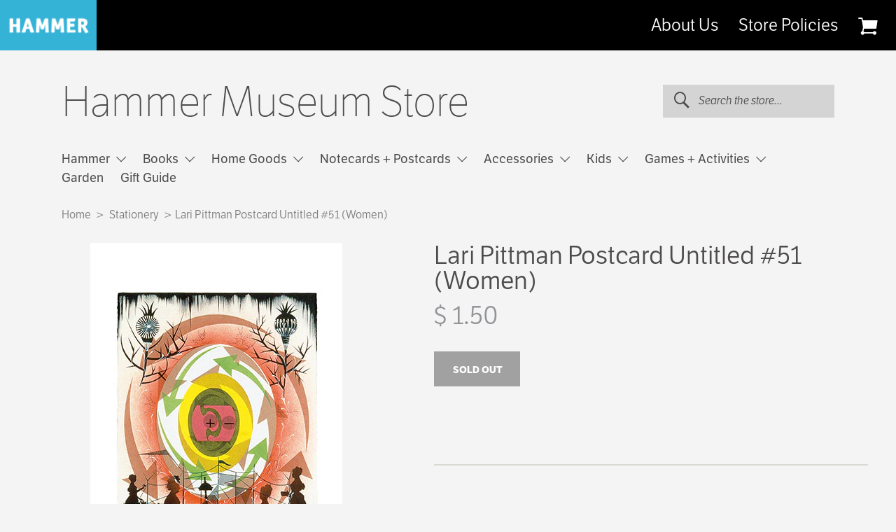

--- FILE ---
content_type: text/html; charset=utf-8
request_url: https://store.hammer.ucla.edu/collections/stationery/products/lari-pittman-untitled-51-women
body_size: 20496
content:
<!doctype html>
<!--[if lt IE 7]><html class="no-js lt-ie9 lt-ie8 lt-ie7" lang="en"> <![endif]-->
<!--[if IE 7]><html class="no-js lt-ie9 lt-ie8" lang="en"> <![endif]-->
<!--[if IE 8]><html class="no-js lt-ie9" lang="en"> <![endif]-->
<!--[if IE 9 ]><html class="ie9 no-js"> <![endif]-->
<!--[if (gt IE 9)|!(IE)]><!--> <html class="no-js"> <!--<![endif]-->
<head>
  <meta charset="utf-8" />
  <!--[if IE]><meta http-equiv='X-UA-Compatible' content='IE=edge,chrome=1' /><![endif]-->

  <title>
    Lari Pittman Postcard Untitled #51 (Women) &ndash; Hammer Museum Store
  </title>

  

  <link rel="canonical" href="https://store.hammer.ucla.edu/products/lari-pittman-untitled-51-women" />

  <meta name="viewport" content="width=device-width, initial-scale=1" />

  
  <meta property="og:type" content="product" />
  <meta property="og:title" content="Lari Pittman Postcard Untitled #51 (Women)" />
  
  <meta property="og:image" content="http://store.hammer.ucla.edu/cdn/shop/products/LP_209_grande.jpg?v=1569354964" />
  <meta property="og:image:secure_url" content="https://store.hammer.ucla.edu/cdn/shop/products/LP_209_grande.jpg?v=1569354964" />
  
  <meta property="og:price:amount" content="1.50" />
  <meta property="og:price:currency" content="USD" />



<meta property="og:url" content="https://store.hammer.ucla.edu/products/lari-pittman-untitled-51-women" />
<meta property="og:site_name" content="Hammer Museum Store" />
  
 

  <meta name="twitter:card" content="product" />
  <meta name="twitter:title" content="Lari Pittman Postcard Untitled #51 (Women)" />
  <meta name="twitter:description" content="" />
  <meta name="twitter:image" content="http://store.hammer.ucla.edu/cdn/shop/products/LP_209_large.jpg?v=1569354964" />
  <meta name="twitter:label1" content="Price" />
  <meta name="twitter:data1" content="$ 1.50 USD" />
  
  <meta name="twitter:label2" content="Brand" />
  <meta name="twitter:data2" content="Hammer Museum" />
  


  <script>window.performance && window.performance.mark && window.performance.mark('shopify.content_for_header.start');</script><meta id="shopify-digital-wallet" name="shopify-digital-wallet" content="/5081061/digital_wallets/dialog">
<meta name="shopify-checkout-api-token" content="38199d71a9a1b90bbc1876be7d5ab0c1">
<link rel="alternate" type="application/json+oembed" href="https://store.hammer.ucla.edu/products/lari-pittman-untitled-51-women.oembed">
<script async="async" src="/checkouts/internal/preloads.js?locale=en-US"></script>
<link rel="preconnect" href="https://shop.app" crossorigin="anonymous">
<script async="async" src="https://shop.app/checkouts/internal/preloads.js?locale=en-US&shop_id=5081061" crossorigin="anonymous"></script>
<script id="apple-pay-shop-capabilities" type="application/json">{"shopId":5081061,"countryCode":"US","currencyCode":"USD","merchantCapabilities":["supports3DS"],"merchantId":"gid:\/\/shopify\/Shop\/5081061","merchantName":"Hammer Museum Store","requiredBillingContactFields":["postalAddress","email","phone"],"requiredShippingContactFields":["postalAddress","email","phone"],"shippingType":"shipping","supportedNetworks":["visa","masterCard","amex","discover","elo","jcb"],"total":{"type":"pending","label":"Hammer Museum Store","amount":"1.00"},"shopifyPaymentsEnabled":true,"supportsSubscriptions":true}</script>
<script id="shopify-features" type="application/json">{"accessToken":"38199d71a9a1b90bbc1876be7d5ab0c1","betas":["rich-media-storefront-analytics"],"domain":"store.hammer.ucla.edu","predictiveSearch":true,"shopId":5081061,"locale":"en"}</script>
<script>var Shopify = Shopify || {};
Shopify.shop = "hammer-museum-store.myshopify.com";
Shopify.locale = "en";
Shopify.currency = {"active":"USD","rate":"1.0"};
Shopify.country = "US";
Shopify.theme = {"name":"hammer-theme","id":158960972,"schema_name":null,"schema_version":null,"theme_store_id":null,"role":"main"};
Shopify.theme.handle = "null";
Shopify.theme.style = {"id":null,"handle":null};
Shopify.cdnHost = "store.hammer.ucla.edu/cdn";
Shopify.routes = Shopify.routes || {};
Shopify.routes.root = "/";</script>
<script type="module">!function(o){(o.Shopify=o.Shopify||{}).modules=!0}(window);</script>
<script>!function(o){function n(){var o=[];function n(){o.push(Array.prototype.slice.apply(arguments))}return n.q=o,n}var t=o.Shopify=o.Shopify||{};t.loadFeatures=n(),t.autoloadFeatures=n()}(window);</script>
<script>
  window.ShopifyPay = window.ShopifyPay || {};
  window.ShopifyPay.apiHost = "shop.app\/pay";
  window.ShopifyPay.redirectState = null;
</script>
<script id="shop-js-analytics" type="application/json">{"pageType":"product"}</script>
<script defer="defer" async type="module" src="//store.hammer.ucla.edu/cdn/shopifycloud/shop-js/modules/v2/client.init-shop-cart-sync_WVOgQShq.en.esm.js"></script>
<script defer="defer" async type="module" src="//store.hammer.ucla.edu/cdn/shopifycloud/shop-js/modules/v2/chunk.common_C_13GLB1.esm.js"></script>
<script defer="defer" async type="module" src="//store.hammer.ucla.edu/cdn/shopifycloud/shop-js/modules/v2/chunk.modal_CLfMGd0m.esm.js"></script>
<script type="module">
  await import("//store.hammer.ucla.edu/cdn/shopifycloud/shop-js/modules/v2/client.init-shop-cart-sync_WVOgQShq.en.esm.js");
await import("//store.hammer.ucla.edu/cdn/shopifycloud/shop-js/modules/v2/chunk.common_C_13GLB1.esm.js");
await import("//store.hammer.ucla.edu/cdn/shopifycloud/shop-js/modules/v2/chunk.modal_CLfMGd0m.esm.js");

  window.Shopify.SignInWithShop?.initShopCartSync?.({"fedCMEnabled":true,"windoidEnabled":true});

</script>
<script>
  window.Shopify = window.Shopify || {};
  if (!window.Shopify.featureAssets) window.Shopify.featureAssets = {};
  window.Shopify.featureAssets['shop-js'] = {"shop-cart-sync":["modules/v2/client.shop-cart-sync_DuR37GeY.en.esm.js","modules/v2/chunk.common_C_13GLB1.esm.js","modules/v2/chunk.modal_CLfMGd0m.esm.js"],"init-fed-cm":["modules/v2/client.init-fed-cm_BucUoe6W.en.esm.js","modules/v2/chunk.common_C_13GLB1.esm.js","modules/v2/chunk.modal_CLfMGd0m.esm.js"],"shop-toast-manager":["modules/v2/client.shop-toast-manager_B0JfrpKj.en.esm.js","modules/v2/chunk.common_C_13GLB1.esm.js","modules/v2/chunk.modal_CLfMGd0m.esm.js"],"init-shop-cart-sync":["modules/v2/client.init-shop-cart-sync_WVOgQShq.en.esm.js","modules/v2/chunk.common_C_13GLB1.esm.js","modules/v2/chunk.modal_CLfMGd0m.esm.js"],"shop-button":["modules/v2/client.shop-button_B_U3bv27.en.esm.js","modules/v2/chunk.common_C_13GLB1.esm.js","modules/v2/chunk.modal_CLfMGd0m.esm.js"],"init-windoid":["modules/v2/client.init-windoid_DuP9q_di.en.esm.js","modules/v2/chunk.common_C_13GLB1.esm.js","modules/v2/chunk.modal_CLfMGd0m.esm.js"],"shop-cash-offers":["modules/v2/client.shop-cash-offers_BmULhtno.en.esm.js","modules/v2/chunk.common_C_13GLB1.esm.js","modules/v2/chunk.modal_CLfMGd0m.esm.js"],"pay-button":["modules/v2/client.pay-button_CrPSEbOK.en.esm.js","modules/v2/chunk.common_C_13GLB1.esm.js","modules/v2/chunk.modal_CLfMGd0m.esm.js"],"init-customer-accounts":["modules/v2/client.init-customer-accounts_jNk9cPYQ.en.esm.js","modules/v2/client.shop-login-button_DJ5ldayH.en.esm.js","modules/v2/chunk.common_C_13GLB1.esm.js","modules/v2/chunk.modal_CLfMGd0m.esm.js"],"avatar":["modules/v2/client.avatar_BTnouDA3.en.esm.js"],"checkout-modal":["modules/v2/client.checkout-modal_pBPyh9w8.en.esm.js","modules/v2/chunk.common_C_13GLB1.esm.js","modules/v2/chunk.modal_CLfMGd0m.esm.js"],"init-shop-for-new-customer-accounts":["modules/v2/client.init-shop-for-new-customer-accounts_BUoCy7a5.en.esm.js","modules/v2/client.shop-login-button_DJ5ldayH.en.esm.js","modules/v2/chunk.common_C_13GLB1.esm.js","modules/v2/chunk.modal_CLfMGd0m.esm.js"],"init-customer-accounts-sign-up":["modules/v2/client.init-customer-accounts-sign-up_CnczCz9H.en.esm.js","modules/v2/client.shop-login-button_DJ5ldayH.en.esm.js","modules/v2/chunk.common_C_13GLB1.esm.js","modules/v2/chunk.modal_CLfMGd0m.esm.js"],"init-shop-email-lookup-coordinator":["modules/v2/client.init-shop-email-lookup-coordinator_CzjY5t9o.en.esm.js","modules/v2/chunk.common_C_13GLB1.esm.js","modules/v2/chunk.modal_CLfMGd0m.esm.js"],"shop-follow-button":["modules/v2/client.shop-follow-button_CsYC63q7.en.esm.js","modules/v2/chunk.common_C_13GLB1.esm.js","modules/v2/chunk.modal_CLfMGd0m.esm.js"],"shop-login-button":["modules/v2/client.shop-login-button_DJ5ldayH.en.esm.js","modules/v2/chunk.common_C_13GLB1.esm.js","modules/v2/chunk.modal_CLfMGd0m.esm.js"],"shop-login":["modules/v2/client.shop-login_B9ccPdmx.en.esm.js","modules/v2/chunk.common_C_13GLB1.esm.js","modules/v2/chunk.modal_CLfMGd0m.esm.js"],"lead-capture":["modules/v2/client.lead-capture_D0K_KgYb.en.esm.js","modules/v2/chunk.common_C_13GLB1.esm.js","modules/v2/chunk.modal_CLfMGd0m.esm.js"],"payment-terms":["modules/v2/client.payment-terms_BWmiNN46.en.esm.js","modules/v2/chunk.common_C_13GLB1.esm.js","modules/v2/chunk.modal_CLfMGd0m.esm.js"]};
</script>
<script>(function() {
  var isLoaded = false;
  function asyncLoad() {
    if (isLoaded) return;
    isLoaded = true;
    var urls = ["https:\/\/cdn.tabarn.app\/cdn\/automatic-discount\/automatic-discount-v2.min.js?shop=hammer-museum-store.myshopify.com"];
    for (var i = 0; i < urls.length; i++) {
      var s = document.createElement('script');
      s.type = 'text/javascript';
      s.async = true;
      s.src = urls[i];
      var x = document.getElementsByTagName('script')[0];
      x.parentNode.insertBefore(s, x);
    }
  };
  if(window.attachEvent) {
    window.attachEvent('onload', asyncLoad);
  } else {
    window.addEventListener('load', asyncLoad, false);
  }
})();</script>
<script id="__st">var __st={"a":5081061,"offset":-28800,"reqid":"51c81ae5-0244-416f-bf62-5c3b2674cfd4-1769581940","pageurl":"store.hammer.ucla.edu\/collections\/stationery\/products\/lari-pittman-untitled-51-women","u":"732f5cec0086","p":"product","rtyp":"product","rid":4122350190664};</script>
<script>window.ShopifyPaypalV4VisibilityTracking = true;</script>
<script id="captcha-bootstrap">!function(){'use strict';const t='contact',e='account',n='new_comment',o=[[t,t],['blogs',n],['comments',n],[t,'customer']],c=[[e,'customer_login'],[e,'guest_login'],[e,'recover_customer_password'],[e,'create_customer']],r=t=>t.map((([t,e])=>`form[action*='/${t}']:not([data-nocaptcha='true']) input[name='form_type'][value='${e}']`)).join(','),a=t=>()=>t?[...document.querySelectorAll(t)].map((t=>t.form)):[];function s(){const t=[...o],e=r(t);return a(e)}const i='password',u='form_key',d=['recaptcha-v3-token','g-recaptcha-response','h-captcha-response',i],f=()=>{try{return window.sessionStorage}catch{return}},m='__shopify_v',_=t=>t.elements[u];function p(t,e,n=!1){try{const o=window.sessionStorage,c=JSON.parse(o.getItem(e)),{data:r}=function(t){const{data:e,action:n}=t;return t[m]||n?{data:e,action:n}:{data:t,action:n}}(c);for(const[e,n]of Object.entries(r))t.elements[e]&&(t.elements[e].value=n);n&&o.removeItem(e)}catch(o){console.error('form repopulation failed',{error:o})}}const l='form_type',E='cptcha';function T(t){t.dataset[E]=!0}const w=window,h=w.document,L='Shopify',v='ce_forms',y='captcha';let A=!1;((t,e)=>{const n=(g='f06e6c50-85a8-45c8-87d0-21a2b65856fe',I='https://cdn.shopify.com/shopifycloud/storefront-forms-hcaptcha/ce_storefront_forms_captcha_hcaptcha.v1.5.2.iife.js',D={infoText:'Protected by hCaptcha',privacyText:'Privacy',termsText:'Terms'},(t,e,n)=>{const o=w[L][v],c=o.bindForm;if(c)return c(t,g,e,D).then(n);var r;o.q.push([[t,g,e,D],n]),r=I,A||(h.body.append(Object.assign(h.createElement('script'),{id:'captcha-provider',async:!0,src:r})),A=!0)});var g,I,D;w[L]=w[L]||{},w[L][v]=w[L][v]||{},w[L][v].q=[],w[L][y]=w[L][y]||{},w[L][y].protect=function(t,e){n(t,void 0,e),T(t)},Object.freeze(w[L][y]),function(t,e,n,w,h,L){const[v,y,A,g]=function(t,e,n){const i=e?o:[],u=t?c:[],d=[...i,...u],f=r(d),m=r(i),_=r(d.filter((([t,e])=>n.includes(e))));return[a(f),a(m),a(_),s()]}(w,h,L),I=t=>{const e=t.target;return e instanceof HTMLFormElement?e:e&&e.form},D=t=>v().includes(t);t.addEventListener('submit',(t=>{const e=I(t);if(!e)return;const n=D(e)&&!e.dataset.hcaptchaBound&&!e.dataset.recaptchaBound,o=_(e),c=g().includes(e)&&(!o||!o.value);(n||c)&&t.preventDefault(),c&&!n&&(function(t){try{if(!f())return;!function(t){const e=f();if(!e)return;const n=_(t);if(!n)return;const o=n.value;o&&e.removeItem(o)}(t);const e=Array.from(Array(32),(()=>Math.random().toString(36)[2])).join('');!function(t,e){_(t)||t.append(Object.assign(document.createElement('input'),{type:'hidden',name:u})),t.elements[u].value=e}(t,e),function(t,e){const n=f();if(!n)return;const o=[...t.querySelectorAll(`input[type='${i}']`)].map((({name:t})=>t)),c=[...d,...o],r={};for(const[a,s]of new FormData(t).entries())c.includes(a)||(r[a]=s);n.setItem(e,JSON.stringify({[m]:1,action:t.action,data:r}))}(t,e)}catch(e){console.error('failed to persist form',e)}}(e),e.submit())}));const S=(t,e)=>{t&&!t.dataset[E]&&(n(t,e.some((e=>e===t))),T(t))};for(const o of['focusin','change'])t.addEventListener(o,(t=>{const e=I(t);D(e)&&S(e,y())}));const B=e.get('form_key'),M=e.get(l),P=B&&M;t.addEventListener('DOMContentLoaded',(()=>{const t=y();if(P)for(const e of t)e.elements[l].value===M&&p(e,B);[...new Set([...A(),...v().filter((t=>'true'===t.dataset.shopifyCaptcha))])].forEach((e=>S(e,t)))}))}(h,new URLSearchParams(w.location.search),n,t,e,['guest_login'])})(!0,!0)}();</script>
<script integrity="sha256-4kQ18oKyAcykRKYeNunJcIwy7WH5gtpwJnB7kiuLZ1E=" data-source-attribution="shopify.loadfeatures" defer="defer" src="//store.hammer.ucla.edu/cdn/shopifycloud/storefront/assets/storefront/load_feature-a0a9edcb.js" crossorigin="anonymous"></script>
<script crossorigin="anonymous" defer="defer" src="//store.hammer.ucla.edu/cdn/shopifycloud/storefront/assets/shopify_pay/storefront-65b4c6d7.js?v=20250812"></script>
<script data-source-attribution="shopify.dynamic_checkout.dynamic.init">var Shopify=Shopify||{};Shopify.PaymentButton=Shopify.PaymentButton||{isStorefrontPortableWallets:!0,init:function(){window.Shopify.PaymentButton.init=function(){};var t=document.createElement("script");t.src="https://store.hammer.ucla.edu/cdn/shopifycloud/portable-wallets/latest/portable-wallets.en.js",t.type="module",document.head.appendChild(t)}};
</script>
<script data-source-attribution="shopify.dynamic_checkout.buyer_consent">
  function portableWalletsHideBuyerConsent(e){var t=document.getElementById("shopify-buyer-consent"),n=document.getElementById("shopify-subscription-policy-button");t&&n&&(t.classList.add("hidden"),t.setAttribute("aria-hidden","true"),n.removeEventListener("click",e))}function portableWalletsShowBuyerConsent(e){var t=document.getElementById("shopify-buyer-consent"),n=document.getElementById("shopify-subscription-policy-button");t&&n&&(t.classList.remove("hidden"),t.removeAttribute("aria-hidden"),n.addEventListener("click",e))}window.Shopify?.PaymentButton&&(window.Shopify.PaymentButton.hideBuyerConsent=portableWalletsHideBuyerConsent,window.Shopify.PaymentButton.showBuyerConsent=portableWalletsShowBuyerConsent);
</script>
<script data-source-attribution="shopify.dynamic_checkout.cart.bootstrap">document.addEventListener("DOMContentLoaded",(function(){function t(){return document.querySelector("shopify-accelerated-checkout-cart, shopify-accelerated-checkout")}if(t())Shopify.PaymentButton.init();else{new MutationObserver((function(e,n){t()&&(Shopify.PaymentButton.init(),n.disconnect())})).observe(document.body,{childList:!0,subtree:!0})}}));
</script>
<link id="shopify-accelerated-checkout-styles" rel="stylesheet" media="screen" href="https://store.hammer.ucla.edu/cdn/shopifycloud/portable-wallets/latest/accelerated-checkout-backwards-compat.css" crossorigin="anonymous">
<style id="shopify-accelerated-checkout-cart">
        #shopify-buyer-consent {
  margin-top: 1em;
  display: inline-block;
  width: 100%;
}

#shopify-buyer-consent.hidden {
  display: none;
}

#shopify-subscription-policy-button {
  background: none;
  border: none;
  padding: 0;
  text-decoration: underline;
  font-size: inherit;
  cursor: pointer;
}

#shopify-subscription-policy-button::before {
  box-shadow: none;
}

      </style>
<link rel="stylesheet" media="screen" href="//store.hammer.ucla.edu/cdn/shop/t/5/compiled_assets/styles.css?v=2250">
<script>window.performance && window.performance.mark && window.performance.mark('shopify.content_for_header.end');</script>

  
  <link href="https://hammer.ucla.edu/typo3conf/ext/t3site/Sites/Main/Resources/Public/Dist/Stylesheets/styles.css" rel="stylesheet" type="text/css" media="all" />

  <script src="//use.typekit.net/vtf7fab.js" type="text/javascript"></script>

  <!--[if lt IE 9]>
  <script src="//html5shiv.googlecode.com/svn/trunk/html5.js" type="text/javascript"></script>
  <![endif]-->
  
  <script>
    window.mobileOS = function() {
      var userAgent = navigator.userAgent || navigator.vendor || window.opera
      var result = false
      
      // Windows Phone must come first because its UA also contains "Android"
      if (/windows phone/i.test(userAgent)) { result = "windows-phone" };

      if (/android/i.test(userAgent)) { result = "android" };

      // iOS detection from: http://stackoverflow.com/a/9039885/177710
      if (/iPad|iPhone|iPod/.test(userAgent) && !window.MSStream) { result = "ios" };

      return result;
    };
  </script>

  <script src="//store.hammer.ucla.edu/cdn/shopifycloud/storefront/assets/themes_support/shopify_common-5f594365.js" type="text/javascript"></script>
  

  <!-- Additional Shopify helpers that will likely be added to the global shopify_common.js some day soon. -->
  <script src="//store.hammer.ucla.edu/cdn/shop/t/5/assets/shopify_common.js?v=14298614452551288571473961140" type="text/javascript"></script>

  <script src="//store.hammer.ucla.edu/cdn/shopifycloud/storefront/assets/themes_support/option_selection-b017cd28.js" type="text/javascript"></script>

  <script src="//ajax.googleapis.com/ajax/libs/jquery/1.11.0/jquery.min.js" type="text/javascript"></script>
  <script>jQuery('html').removeClass('no-js').addClass('js');</script>
<meta name="facebook-domain-verification" content="otleupjf8b7fs9pkc84cvxstudlbwe" />

<!-- BEGIN app block: shopify://apps/optimonk-popup-cro-a-b-test/blocks/app-embed/0b488be1-fc0a-4fe6-8793-f2bef383dba8 -->
<script async src="https://onsite.optimonk.com/script.js?account=244408&origin=shopify-app-embed-block"></script>




<!-- END app block --><link href="https://monorail-edge.shopifysvc.com" rel="dns-prefetch">
<script>(function(){if ("sendBeacon" in navigator && "performance" in window) {try {var session_token_from_headers = performance.getEntriesByType('navigation')[0].serverTiming.find(x => x.name == '_s').description;} catch {var session_token_from_headers = undefined;}var session_cookie_matches = document.cookie.match(/_shopify_s=([^;]*)/);var session_token_from_cookie = session_cookie_matches && session_cookie_matches.length === 2 ? session_cookie_matches[1] : "";var session_token = session_token_from_headers || session_token_from_cookie || "";function handle_abandonment_event(e) {var entries = performance.getEntries().filter(function(entry) {return /monorail-edge.shopifysvc.com/.test(entry.name);});if (!window.abandonment_tracked && entries.length === 0) {window.abandonment_tracked = true;var currentMs = Date.now();var navigation_start = performance.timing.navigationStart;var payload = {shop_id: 5081061,url: window.location.href,navigation_start,duration: currentMs - navigation_start,session_token,page_type: "product"};window.navigator.sendBeacon("https://monorail-edge.shopifysvc.com/v1/produce", JSON.stringify({schema_id: "online_store_buyer_site_abandonment/1.1",payload: payload,metadata: {event_created_at_ms: currentMs,event_sent_at_ms: currentMs}}));}}window.addEventListener('pagehide', handle_abandonment_event);}}());</script>
<script id="web-pixels-manager-setup">(function e(e,d,r,n,o){if(void 0===o&&(o={}),!Boolean(null===(a=null===(i=window.Shopify)||void 0===i?void 0:i.analytics)||void 0===a?void 0:a.replayQueue)){var i,a;window.Shopify=window.Shopify||{};var t=window.Shopify;t.analytics=t.analytics||{};var s=t.analytics;s.replayQueue=[],s.publish=function(e,d,r){return s.replayQueue.push([e,d,r]),!0};try{self.performance.mark("wpm:start")}catch(e){}var l=function(){var e={modern:/Edge?\/(1{2}[4-9]|1[2-9]\d|[2-9]\d{2}|\d{4,})\.\d+(\.\d+|)|Firefox\/(1{2}[4-9]|1[2-9]\d|[2-9]\d{2}|\d{4,})\.\d+(\.\d+|)|Chrom(ium|e)\/(9{2}|\d{3,})\.\d+(\.\d+|)|(Maci|X1{2}).+ Version\/(15\.\d+|(1[6-9]|[2-9]\d|\d{3,})\.\d+)([,.]\d+|)( \(\w+\)|)( Mobile\/\w+|) Safari\/|Chrome.+OPR\/(9{2}|\d{3,})\.\d+\.\d+|(CPU[ +]OS|iPhone[ +]OS|CPU[ +]iPhone|CPU IPhone OS|CPU iPad OS)[ +]+(15[._]\d+|(1[6-9]|[2-9]\d|\d{3,})[._]\d+)([._]\d+|)|Android:?[ /-](13[3-9]|1[4-9]\d|[2-9]\d{2}|\d{4,})(\.\d+|)(\.\d+|)|Android.+Firefox\/(13[5-9]|1[4-9]\d|[2-9]\d{2}|\d{4,})\.\d+(\.\d+|)|Android.+Chrom(ium|e)\/(13[3-9]|1[4-9]\d|[2-9]\d{2}|\d{4,})\.\d+(\.\d+|)|SamsungBrowser\/([2-9]\d|\d{3,})\.\d+/,legacy:/Edge?\/(1[6-9]|[2-9]\d|\d{3,})\.\d+(\.\d+|)|Firefox\/(5[4-9]|[6-9]\d|\d{3,})\.\d+(\.\d+|)|Chrom(ium|e)\/(5[1-9]|[6-9]\d|\d{3,})\.\d+(\.\d+|)([\d.]+$|.*Safari\/(?![\d.]+ Edge\/[\d.]+$))|(Maci|X1{2}).+ Version\/(10\.\d+|(1[1-9]|[2-9]\d|\d{3,})\.\d+)([,.]\d+|)( \(\w+\)|)( Mobile\/\w+|) Safari\/|Chrome.+OPR\/(3[89]|[4-9]\d|\d{3,})\.\d+\.\d+|(CPU[ +]OS|iPhone[ +]OS|CPU[ +]iPhone|CPU IPhone OS|CPU iPad OS)[ +]+(10[._]\d+|(1[1-9]|[2-9]\d|\d{3,})[._]\d+)([._]\d+|)|Android:?[ /-](13[3-9]|1[4-9]\d|[2-9]\d{2}|\d{4,})(\.\d+|)(\.\d+|)|Mobile Safari.+OPR\/([89]\d|\d{3,})\.\d+\.\d+|Android.+Firefox\/(13[5-9]|1[4-9]\d|[2-9]\d{2}|\d{4,})\.\d+(\.\d+|)|Android.+Chrom(ium|e)\/(13[3-9]|1[4-9]\d|[2-9]\d{2}|\d{4,})\.\d+(\.\d+|)|Android.+(UC? ?Browser|UCWEB|U3)[ /]?(15\.([5-9]|\d{2,})|(1[6-9]|[2-9]\d|\d{3,})\.\d+)\.\d+|SamsungBrowser\/(5\.\d+|([6-9]|\d{2,})\.\d+)|Android.+MQ{2}Browser\/(14(\.(9|\d{2,})|)|(1[5-9]|[2-9]\d|\d{3,})(\.\d+|))(\.\d+|)|K[Aa][Ii]OS\/(3\.\d+|([4-9]|\d{2,})\.\d+)(\.\d+|)/},d=e.modern,r=e.legacy,n=navigator.userAgent;return n.match(d)?"modern":n.match(r)?"legacy":"unknown"}(),u="modern"===l?"modern":"legacy",c=(null!=n?n:{modern:"",legacy:""})[u],f=function(e){return[e.baseUrl,"/wpm","/b",e.hashVersion,"modern"===e.buildTarget?"m":"l",".js"].join("")}({baseUrl:d,hashVersion:r,buildTarget:u}),m=function(e){var d=e.version,r=e.bundleTarget,n=e.surface,o=e.pageUrl,i=e.monorailEndpoint;return{emit:function(e){var a=e.status,t=e.errorMsg,s=(new Date).getTime(),l=JSON.stringify({metadata:{event_sent_at_ms:s},events:[{schema_id:"web_pixels_manager_load/3.1",payload:{version:d,bundle_target:r,page_url:o,status:a,surface:n,error_msg:t},metadata:{event_created_at_ms:s}}]});if(!i)return console&&console.warn&&console.warn("[Web Pixels Manager] No Monorail endpoint provided, skipping logging."),!1;try{return self.navigator.sendBeacon.bind(self.navigator)(i,l)}catch(e){}var u=new XMLHttpRequest;try{return u.open("POST",i,!0),u.setRequestHeader("Content-Type","text/plain"),u.send(l),!0}catch(e){return console&&console.warn&&console.warn("[Web Pixels Manager] Got an unhandled error while logging to Monorail."),!1}}}}({version:r,bundleTarget:l,surface:e.surface,pageUrl:self.location.href,monorailEndpoint:e.monorailEndpoint});try{o.browserTarget=l,function(e){var d=e.src,r=e.async,n=void 0===r||r,o=e.onload,i=e.onerror,a=e.sri,t=e.scriptDataAttributes,s=void 0===t?{}:t,l=document.createElement("script"),u=document.querySelector("head"),c=document.querySelector("body");if(l.async=n,l.src=d,a&&(l.integrity=a,l.crossOrigin="anonymous"),s)for(var f in s)if(Object.prototype.hasOwnProperty.call(s,f))try{l.dataset[f]=s[f]}catch(e){}if(o&&l.addEventListener("load",o),i&&l.addEventListener("error",i),u)u.appendChild(l);else{if(!c)throw new Error("Did not find a head or body element to append the script");c.appendChild(l)}}({src:f,async:!0,onload:function(){if(!function(){var e,d;return Boolean(null===(d=null===(e=window.Shopify)||void 0===e?void 0:e.analytics)||void 0===d?void 0:d.initialized)}()){var d=window.webPixelsManager.init(e)||void 0;if(d){var r=window.Shopify.analytics;r.replayQueue.forEach((function(e){var r=e[0],n=e[1],o=e[2];d.publishCustomEvent(r,n,o)})),r.replayQueue=[],r.publish=d.publishCustomEvent,r.visitor=d.visitor,r.initialized=!0}}},onerror:function(){return m.emit({status:"failed",errorMsg:"".concat(f," has failed to load")})},sri:function(e){var d=/^sha384-[A-Za-z0-9+/=]+$/;return"string"==typeof e&&d.test(e)}(c)?c:"",scriptDataAttributes:o}),m.emit({status:"loading"})}catch(e){m.emit({status:"failed",errorMsg:(null==e?void 0:e.message)||"Unknown error"})}}})({shopId: 5081061,storefrontBaseUrl: "https://store.hammer.ucla.edu",extensionsBaseUrl: "https://extensions.shopifycdn.com/cdn/shopifycloud/web-pixels-manager",monorailEndpoint: "https://monorail-edge.shopifysvc.com/unstable/produce_batch",surface: "storefront-renderer",enabledBetaFlags: ["2dca8a86"],webPixelsConfigList: [{"id":"1066565867","configuration":"{\"accountID\":\"244408\"}","eventPayloadVersion":"v1","runtimeContext":"STRICT","scriptVersion":"e9702cc0fbdd9453d46c7ca8e2f5a5f4","type":"APP","apiClientId":956606,"privacyPurposes":[],"dataSharingAdjustments":{"protectedCustomerApprovalScopes":["read_customer_personal_data"]}},{"id":"162988267","configuration":"{\"pixel_id\":\"886477688474511\",\"pixel_type\":\"facebook_pixel\",\"metaapp_system_user_token\":\"-\"}","eventPayloadVersion":"v1","runtimeContext":"OPEN","scriptVersion":"ca16bc87fe92b6042fbaa3acc2fbdaa6","type":"APP","apiClientId":2329312,"privacyPurposes":["ANALYTICS","MARKETING","SALE_OF_DATA"],"dataSharingAdjustments":{"protectedCustomerApprovalScopes":["read_customer_address","read_customer_email","read_customer_name","read_customer_personal_data","read_customer_phone"]}},{"id":"shopify-app-pixel","configuration":"{}","eventPayloadVersion":"v1","runtimeContext":"STRICT","scriptVersion":"0450","apiClientId":"shopify-pixel","type":"APP","privacyPurposes":["ANALYTICS","MARKETING"]},{"id":"shopify-custom-pixel","eventPayloadVersion":"v1","runtimeContext":"LAX","scriptVersion":"0450","apiClientId":"shopify-pixel","type":"CUSTOM","privacyPurposes":["ANALYTICS","MARKETING"]}],isMerchantRequest: false,initData: {"shop":{"name":"Hammer Museum Store","paymentSettings":{"currencyCode":"USD"},"myshopifyDomain":"hammer-museum-store.myshopify.com","countryCode":"US","storefrontUrl":"https:\/\/store.hammer.ucla.edu"},"customer":null,"cart":null,"checkout":null,"productVariants":[{"price":{"amount":1.5,"currencyCode":"USD"},"product":{"title":"Lari Pittman Postcard Untitled #51 (Women)","vendor":"Hammer Museum","id":"4122350190664","untranslatedTitle":"Lari Pittman Postcard Untitled #51 (Women)","url":"\/products\/lari-pittman-untitled-51-women","type":"STATIONERY"},"id":"30259638206536","image":{"src":"\/\/store.hammer.ucla.edu\/cdn\/shop\/products\/LP_209.jpg?v=1569354964"},"sku":"LPHM438206536","title":"Default Title","untranslatedTitle":"Default Title"}],"purchasingCompany":null},},"https://store.hammer.ucla.edu/cdn","fcfee988w5aeb613cpc8e4bc33m6693e112",{"modern":"","legacy":""},{"shopId":"5081061","storefrontBaseUrl":"https:\/\/store.hammer.ucla.edu","extensionBaseUrl":"https:\/\/extensions.shopifycdn.com\/cdn\/shopifycloud\/web-pixels-manager","surface":"storefront-renderer","enabledBetaFlags":"[\"2dca8a86\"]","isMerchantRequest":"false","hashVersion":"fcfee988w5aeb613cpc8e4bc33m6693e112","publish":"custom","events":"[[\"page_viewed\",{}],[\"product_viewed\",{\"productVariant\":{\"price\":{\"amount\":1.5,\"currencyCode\":\"USD\"},\"product\":{\"title\":\"Lari Pittman Postcard Untitled #51 (Women)\",\"vendor\":\"Hammer Museum\",\"id\":\"4122350190664\",\"untranslatedTitle\":\"Lari Pittman Postcard Untitled #51 (Women)\",\"url\":\"\/products\/lari-pittman-untitled-51-women\",\"type\":\"STATIONERY\"},\"id\":\"30259638206536\",\"image\":{\"src\":\"\/\/store.hammer.ucla.edu\/cdn\/shop\/products\/LP_209.jpg?v=1569354964\"},\"sku\":\"LPHM438206536\",\"title\":\"Default Title\",\"untranslatedTitle\":\"Default Title\"}}]]"});</script><script>
  window.ShopifyAnalytics = window.ShopifyAnalytics || {};
  window.ShopifyAnalytics.meta = window.ShopifyAnalytics.meta || {};
  window.ShopifyAnalytics.meta.currency = 'USD';
  var meta = {"product":{"id":4122350190664,"gid":"gid:\/\/shopify\/Product\/4122350190664","vendor":"Hammer Museum","type":"STATIONERY","handle":"lari-pittman-untitled-51-women","variants":[{"id":30259638206536,"price":150,"name":"Lari Pittman Postcard Untitled #51 (Women)","public_title":null,"sku":"LPHM438206536"}],"remote":false},"page":{"pageType":"product","resourceType":"product","resourceId":4122350190664,"requestId":"51c81ae5-0244-416f-bf62-5c3b2674cfd4-1769581940"}};
  for (var attr in meta) {
    window.ShopifyAnalytics.meta[attr] = meta[attr];
  }
</script>
<script class="analytics">
  (function () {
    var customDocumentWrite = function(content) {
      var jquery = null;

      if (window.jQuery) {
        jquery = window.jQuery;
      } else if (window.Checkout && window.Checkout.$) {
        jquery = window.Checkout.$;
      }

      if (jquery) {
        jquery('body').append(content);
      }
    };

    var hasLoggedConversion = function(token) {
      if (token) {
        return document.cookie.indexOf('loggedConversion=' + token) !== -1;
      }
      return false;
    }

    var setCookieIfConversion = function(token) {
      if (token) {
        var twoMonthsFromNow = new Date(Date.now());
        twoMonthsFromNow.setMonth(twoMonthsFromNow.getMonth() + 2);

        document.cookie = 'loggedConversion=' + token + '; expires=' + twoMonthsFromNow;
      }
    }

    var trekkie = window.ShopifyAnalytics.lib = window.trekkie = window.trekkie || [];
    if (trekkie.integrations) {
      return;
    }
    trekkie.methods = [
      'identify',
      'page',
      'ready',
      'track',
      'trackForm',
      'trackLink'
    ];
    trekkie.factory = function(method) {
      return function() {
        var args = Array.prototype.slice.call(arguments);
        args.unshift(method);
        trekkie.push(args);
        return trekkie;
      };
    };
    for (var i = 0; i < trekkie.methods.length; i++) {
      var key = trekkie.methods[i];
      trekkie[key] = trekkie.factory(key);
    }
    trekkie.load = function(config) {
      trekkie.config = config || {};
      trekkie.config.initialDocumentCookie = document.cookie;
      var first = document.getElementsByTagName('script')[0];
      var script = document.createElement('script');
      script.type = 'text/javascript';
      script.onerror = function(e) {
        var scriptFallback = document.createElement('script');
        scriptFallback.type = 'text/javascript';
        scriptFallback.onerror = function(error) {
                var Monorail = {
      produce: function produce(monorailDomain, schemaId, payload) {
        var currentMs = new Date().getTime();
        var event = {
          schema_id: schemaId,
          payload: payload,
          metadata: {
            event_created_at_ms: currentMs,
            event_sent_at_ms: currentMs
          }
        };
        return Monorail.sendRequest("https://" + monorailDomain + "/v1/produce", JSON.stringify(event));
      },
      sendRequest: function sendRequest(endpointUrl, payload) {
        // Try the sendBeacon API
        if (window && window.navigator && typeof window.navigator.sendBeacon === 'function' && typeof window.Blob === 'function' && !Monorail.isIos12()) {
          var blobData = new window.Blob([payload], {
            type: 'text/plain'
          });

          if (window.navigator.sendBeacon(endpointUrl, blobData)) {
            return true;
          } // sendBeacon was not successful

        } // XHR beacon

        var xhr = new XMLHttpRequest();

        try {
          xhr.open('POST', endpointUrl);
          xhr.setRequestHeader('Content-Type', 'text/plain');
          xhr.send(payload);
        } catch (e) {
          console.log(e);
        }

        return false;
      },
      isIos12: function isIos12() {
        return window.navigator.userAgent.lastIndexOf('iPhone; CPU iPhone OS 12_') !== -1 || window.navigator.userAgent.lastIndexOf('iPad; CPU OS 12_') !== -1;
      }
    };
    Monorail.produce('monorail-edge.shopifysvc.com',
      'trekkie_storefront_load_errors/1.1',
      {shop_id: 5081061,
      theme_id: 158960972,
      app_name: "storefront",
      context_url: window.location.href,
      source_url: "//store.hammer.ucla.edu/cdn/s/trekkie.storefront.a804e9514e4efded663580eddd6991fcc12b5451.min.js"});

        };
        scriptFallback.async = true;
        scriptFallback.src = '//store.hammer.ucla.edu/cdn/s/trekkie.storefront.a804e9514e4efded663580eddd6991fcc12b5451.min.js';
        first.parentNode.insertBefore(scriptFallback, first);
      };
      script.async = true;
      script.src = '//store.hammer.ucla.edu/cdn/s/trekkie.storefront.a804e9514e4efded663580eddd6991fcc12b5451.min.js';
      first.parentNode.insertBefore(script, first);
    };
    trekkie.load(
      {"Trekkie":{"appName":"storefront","development":false,"defaultAttributes":{"shopId":5081061,"isMerchantRequest":null,"themeId":158960972,"themeCityHash":"11738310195448331","contentLanguage":"en","currency":"USD","eventMetadataId":"48b00bcb-f77c-4d91-967e-f0426082fd15"},"isServerSideCookieWritingEnabled":true,"monorailRegion":"shop_domain","enabledBetaFlags":["65f19447","b5387b81"]},"Session Attribution":{},"S2S":{"facebookCapiEnabled":false,"source":"trekkie-storefront-renderer","apiClientId":580111}}
    );

    var loaded = false;
    trekkie.ready(function() {
      if (loaded) return;
      loaded = true;

      window.ShopifyAnalytics.lib = window.trekkie;

      var originalDocumentWrite = document.write;
      document.write = customDocumentWrite;
      try { window.ShopifyAnalytics.merchantGoogleAnalytics.call(this); } catch(error) {};
      document.write = originalDocumentWrite;

      window.ShopifyAnalytics.lib.page(null,{"pageType":"product","resourceType":"product","resourceId":4122350190664,"requestId":"51c81ae5-0244-416f-bf62-5c3b2674cfd4-1769581940","shopifyEmitted":true});

      var match = window.location.pathname.match(/checkouts\/(.+)\/(thank_you|post_purchase)/)
      var token = match? match[1]: undefined;
      if (!hasLoggedConversion(token)) {
        setCookieIfConversion(token);
        window.ShopifyAnalytics.lib.track("Viewed Product",{"currency":"USD","variantId":30259638206536,"productId":4122350190664,"productGid":"gid:\/\/shopify\/Product\/4122350190664","name":"Lari Pittman Postcard Untitled #51 (Women)","price":"1.50","sku":"LPHM438206536","brand":"Hammer Museum","variant":null,"category":"STATIONERY","nonInteraction":true,"remote":false},undefined,undefined,{"shopifyEmitted":true});
      window.ShopifyAnalytics.lib.track("monorail:\/\/trekkie_storefront_viewed_product\/1.1",{"currency":"USD","variantId":30259638206536,"productId":4122350190664,"productGid":"gid:\/\/shopify\/Product\/4122350190664","name":"Lari Pittman Postcard Untitled #51 (Women)","price":"1.50","sku":"LPHM438206536","brand":"Hammer Museum","variant":null,"category":"STATIONERY","nonInteraction":true,"remote":false,"referer":"https:\/\/store.hammer.ucla.edu\/collections\/stationery\/products\/lari-pittman-untitled-51-women"});
      }
    });


        var eventsListenerScript = document.createElement('script');
        eventsListenerScript.async = true;
        eventsListenerScript.src = "//store.hammer.ucla.edu/cdn/shopifycloud/storefront/assets/shop_events_listener-3da45d37.js";
        document.getElementsByTagName('head')[0].appendChild(eventsListenerScript);

})();</script>
<script
  defer
  src="https://store.hammer.ucla.edu/cdn/shopifycloud/perf-kit/shopify-perf-kit-3.1.0.min.js"
  data-application="storefront-renderer"
  data-shop-id="5081061"
  data-render-region="gcp-us-central1"
  data-page-type="product"
  data-theme-instance-id="158960972"
  data-theme-name=""
  data-theme-version=""
  data-monorail-region="shop_domain"
  data-resource-timing-sampling-rate="10"
  data-shs="true"
  data-shs-beacon="true"
  data-shs-export-with-fetch="true"
  data-shs-logs-sample-rate="1"
  data-shs-beacon-endpoint="https://store.hammer.ucla.edu/api/collect"
></script>
</head>

<body id="lari-pittman-postcard-untitled-51-women" class="template-product" >
  <nav class="site-header" data-class="header">
  <header class="page-header dark">
    <a href="https://hammer.ucla.edu/" class="logo">
      <img src="https://hammer.ucla.edu//typo3conf/ext/t3site/Sites/Main/Resources/Public/Images/logo-hammer-accent.png" alt="Hammer">
    </a>
    <nav class="header-nav narrow">
      <ul>
        <li>
          <a href="/pages/about-us">
            About Us
          </a>
        </li>
        <li>
          <a href="/pages/store-policies">
            Store Policies
          </a>
        </li>
        <li class="cart">
          <a href="/cart">
            <i><span>Shopping Cart</span></i> 
          </a>
        </li>
      </ul>
    </nav>
  </header>
</nav>


  <div class="container">
    <main class="page-content">
      <header class="content-header">
        <div class="page-header-search">
          <button class="mobile-trigger" data-class="page-header-search-toggle"><span>Click to open search</span></button>
          <form action="/search" method="get"  role="search" data-dropdown="page-header-search">
            <input name="q" type="search" id="search-field" placeholder="Search the store..." value="" />
            <input type="submit" id="search-submit" value="Search" />
          </form>
        </div>
        <h1 class="heading-alpha"><a href="/">Hammer Museum Store</a></h1>
      </header>

      <div class="content-main-full">
        

        
          







    <nav class="collection-nav">

        <ul class="horizontal-nav">
            
                
                <li >
                    
                    
                    
                    <a href="/collections/hammer-products" class="has-dropdown">
                        Hammer
                    </a>
                    
                    <ul class="dropdown">
                        
                        <li class="dropdown--item">
                            <a href="/collections/current-exhibitions-1" >Current Exhibitions</a>
                        </li>
                        
                        <li class="dropdown--item">
                            <a href="/collections/ahc-postcards" >Postcards</a>
                        </li>
                        
                        <li class="dropdown--item">
                            <a href="/collections/hammer-publications" >Hammer Publications</a>
                        </li>
                        
                        <li class="dropdown--item">
                            <a href="/collections/hammer-exclusive-1" >Hammer Merchandise</a>
                        </li>
                        
                        <li class="dropdown--item">
                            <a href="/collections/hammer-editions" >Hammer Editions</a>
                        </li>
                        
                    </ul>
                    
                </li>
                
            
                
                <li >
                    
                    
                    
                    <a href="/collections/books-1" class="has-dropdown">
                        Books
                    </a>
                    
                    <ul class="dropdown">
                        
                        <li class="dropdown--item">
                            <a href="/collections/hammer-publications" >Hammer Publications</a>
                        </li>
                        
                        <li class="dropdown--item">
                            <a href="/collections/monographs" >Monographs</a>
                        </li>
                        
                        <li class="dropdown--item">
                            <a href="/collections/survey" >Surveys</a>
                        </li>
                        
                        <li class="dropdown--item">
                            <a href="/collections/cooking" >Cooking</a>
                        </li>
                        
                        <li class="dropdown--item">
                            <a href="/collections/garden-nature-books" >Gardens + Nature</a>
                        </li>
                        
                        <li class="dropdown--item">
                            <a href="/collections/theory" >Theory + Criticism</a>
                        </li>
                        
                        <li class="dropdown--item">
                            <a href="/collections/photo-books" >Photography</a>
                        </li>
                        
                        <li class="dropdown--item">
                            <a href="/collections/hammer-event-books" >Hammer Event Books</a>
                        </li>
                        
                    </ul>
                    
                </li>
                
            
                
                <li >
                    
                    
                    
                    <a href="/collections/housewares-2" class="has-dropdown">
                        Home Goods
                    </a>
                    
                    <ul class="dropdown">
                        
                        <li class="dropdown--item">
                            <a href="/collections/workspace-1" >Desktop + Workspace</a>
                        </li>
                        
                        <li class="dropdown--item">
                            <a href="/collections/kitchen-dining" >Kitchen + Dining</a>
                        </li>
                        
                        <li class="dropdown--item">
                            <a href="/collections/candles-aromatherapy" >Candles + Aromatherapy</a>
                        </li>
                        
                        <li class="dropdown--item">
                            <a href="/collections/objects" >Objects</a>
                        </li>
                        
                    </ul>
                    
                </li>
                
            
                
                <li >
                    
                    
                    
                    <a href="/collections/notecards-postcards" class="has-dropdown">
                        Notecards + Postcards
                    </a>
                    
                    <ul class="dropdown">
                        
                        <li class="dropdown--item">
                            <a href="/collections/notecards" >Notecards</a>
                        </li>
                        
                        <li class="dropdown--item">
                            <a href="/collections/postcards" >Postcards</a>
                        </li>
                        
                    </ul>
                    
                </li>
                
            
                
                <li >
                    
                    
                    
                    <a href="/collections/accessories-1" class="has-dropdown">
                        Accessories
                    </a>
                    
                    <ul class="dropdown">
                        
                        <li class="dropdown--item">
                            <a href="/collections/socks" >Socks</a>
                        </li>
                        
                        <li class="dropdown--item">
                            <a href="/collections/jewelry" >Jewelry</a>
                        </li>
                        
                        <li class="dropdown--item">
                            <a href="/collections/accessories-1" >Accessories</a>
                        </li>
                        
                    </ul>
                    
                </li>
                
            
                
                <li >
                    
                    
                    
                    <a href="/collections/kids" class="has-dropdown">
                        Kids
                    </a>
                    
                    <ul class="dropdown">
                        
                        <li class="dropdown--item">
                            <a href="/collections/housewares-1" >Books</a>
                        </li>
                        
                        <li class="dropdown--item">
                            <a href="/collections/kids-toys" >Games + Toys</a>
                        </li>
                        
                        <li class="dropdown--item">
                            <a href="/collections/hammer-kids" >Hammer Kids</a>
                        </li>
                        
                    </ul>
                    
                </li>
                
            
                
                <li >
                    
                    
                    
                    <a href="/collections/games" class="has-dropdown">
                        Games + Activities
                    </a>
                    
                    <ul class="dropdown">
                        
                        <li class="dropdown--item">
                            <a href="/collections/tarot" >Tarot + Oracle </a>
                        </li>
                        
                        <li class="dropdown--item">
                            <a href="/collections/games" >Games</a>
                        </li>
                        
                    </ul>
                    
                </li>
                
            
                
                <li >
                    
                    
                    
                    <a href="/collections/gardens" class="">
                        Garden
                    </a>
                    
                </li>
                
            
                
                <li >
                    
                    
                    
                    <a href="/collections/2024-holiday-gift-guide" class="">
                        Gift Guide
                    </a>
                    
                </li>
                
            
        </ul>

        
        <nav class="secondary-nav" data-class="drawer-container">
            <a href="" class="secondary-nav--toggle bare drop" data-class="drawer-toggle">
        Stationery
    </a>
            <ul data-class="drawer">
                <li class="secondary-nav--item active"><a href="#">
        Stationery
    </a></li>
                <li class="secondary-nav--item">
                  
                  
                    
                  
                    
                  
                    
                  
                    
                  
                    
                  
                    
                  
                    
                  
                    
                  
                    
                  
                </li>
                
                    
                    <li class="secondary-nav--item">
                      <a href="/collections/hammer-products">Hammer</a>
                      
                      <input class="submenu-toggle" type="checkbox">
                      <span class="submenu-caret"></span>
                      <ul class="submenu">
                        
                        <li class="secondary-nav--item nested">
                            <a href="/collections/current-exhibitions-1">Current Exhibitions</a>
                        </li>
                        
                        <li class="secondary-nav--item nested">
                            <a href="/collections/ahc-postcards">Postcards</a>
                        </li>
                        
                        <li class="secondary-nav--item nested">
                            <a href="/collections/hammer-publications">Hammer Publications</a>
                        </li>
                        
                        <li class="secondary-nav--item nested">
                            <a href="/collections/hammer-exclusive-1">Hammer Merchandise</a>
                        </li>
                        
                        <li class="secondary-nav--item nested">
                            <a href="/collections/hammer-editions">Hammer Editions</a>
                        </li>
                        
                      </ul>
                      
                    </li>
                    
                
                    
                    <li class="secondary-nav--item">
                      <a href="/collections/books-1">Books</a>
                      
                      <input class="submenu-toggle" type="checkbox">
                      <span class="submenu-caret"></span>
                      <ul class="submenu">
                        
                        <li class="secondary-nav--item nested">
                            <a href="/collections/hammer-publications">Hammer Publications</a>
                        </li>
                        
                        <li class="secondary-nav--item nested">
                            <a href="/collections/monographs">Monographs</a>
                        </li>
                        
                        <li class="secondary-nav--item nested">
                            <a href="/collections/survey">Surveys</a>
                        </li>
                        
                        <li class="secondary-nav--item nested">
                            <a href="/collections/cooking">Cooking</a>
                        </li>
                        
                        <li class="secondary-nav--item nested">
                            <a href="/collections/garden-nature-books">Gardens + Nature</a>
                        </li>
                        
                        <li class="secondary-nav--item nested">
                            <a href="/collections/theory">Theory + Criticism</a>
                        </li>
                        
                        <li class="secondary-nav--item nested">
                            <a href="/collections/photo-books">Photography</a>
                        </li>
                        
                        <li class="secondary-nav--item nested">
                            <a href="/collections/hammer-event-books">Hammer Event Books</a>
                        </li>
                        
                      </ul>
                      
                    </li>
                    
                
                    
                    <li class="secondary-nav--item">
                      <a href="/collections/housewares-2">Home Goods</a>
                      
                      <input class="submenu-toggle" type="checkbox">
                      <span class="submenu-caret"></span>
                      <ul class="submenu">
                        
                        <li class="secondary-nav--item nested">
                            <a href="/collections/workspace-1">Desktop + Workspace</a>
                        </li>
                        
                        <li class="secondary-nav--item nested">
                            <a href="/collections/kitchen-dining">Kitchen + Dining</a>
                        </li>
                        
                        <li class="secondary-nav--item nested">
                            <a href="/collections/candles-aromatherapy">Candles + Aromatherapy</a>
                        </li>
                        
                        <li class="secondary-nav--item nested">
                            <a href="/collections/objects">Objects</a>
                        </li>
                        
                      </ul>
                      
                    </li>
                    
                
                    
                    <li class="secondary-nav--item">
                      <a href="/collections/notecards-postcards">Notecards + Postcards</a>
                      
                      <input class="submenu-toggle" type="checkbox">
                      <span class="submenu-caret"></span>
                      <ul class="submenu">
                        
                        <li class="secondary-nav--item nested">
                            <a href="/collections/notecards">Notecards</a>
                        </li>
                        
                        <li class="secondary-nav--item nested">
                            <a href="/collections/postcards">Postcards</a>
                        </li>
                        
                      </ul>
                      
                    </li>
                    
                
                    
                    <li class="secondary-nav--item">
                      <a href="/collections/accessories-1">Accessories</a>
                      
                      <input class="submenu-toggle" type="checkbox">
                      <span class="submenu-caret"></span>
                      <ul class="submenu">
                        
                        <li class="secondary-nav--item nested">
                            <a href="/collections/socks">Socks</a>
                        </li>
                        
                        <li class="secondary-nav--item nested">
                            <a href="/collections/jewelry">Jewelry</a>
                        </li>
                        
                        <li class="secondary-nav--item nested">
                            <a href="/collections/accessories-1">Accessories</a>
                        </li>
                        
                      </ul>
                      
                    </li>
                    
                
                    
                    <li class="secondary-nav--item">
                      <a href="/collections/kids">Kids</a>
                      
                      <input class="submenu-toggle" type="checkbox">
                      <span class="submenu-caret"></span>
                      <ul class="submenu">
                        
                        <li class="secondary-nav--item nested">
                            <a href="/collections/housewares-1">Books</a>
                        </li>
                        
                        <li class="secondary-nav--item nested">
                            <a href="/collections/kids-toys">Games + Toys</a>
                        </li>
                        
                        <li class="secondary-nav--item nested">
                            <a href="/collections/hammer-kids">Hammer Kids</a>
                        </li>
                        
                      </ul>
                      
                    </li>
                    
                
                    
                    <li class="secondary-nav--item">
                      <a href="/collections/games">Games + Activities</a>
                      
                      <input class="submenu-toggle" type="checkbox">
                      <span class="submenu-caret"></span>
                      <ul class="submenu">
                        
                        <li class="secondary-nav--item nested">
                            <a href="/collections/tarot">Tarot + Oracle </a>
                        </li>
                        
                        <li class="secondary-nav--item nested">
                            <a href="/collections/games">Games</a>
                        </li>
                        
                      </ul>
                      
                    </li>
                    
                
                    
                    <li class="secondary-nav--item">
                      <a href="/collections/gardens">Garden</a>
                      
                    </li>
                    
                
                    
                    <li class="secondary-nav--item">
                      <a href="/collections/2024-holiday-gift-guide">Gift Guide</a>
                      
                    </li>
                    
                
                
                    <li class="secondary-nav--item">
                        <a href="/pages/about-us">About Us</a>
                    </li>
                
                
                    <li class="secondary-nav--item">
                        <a href="/pages/store-policies">Store Policies</a>
                    </li>
                
            </ul></nav>
    </nav>


        

        <div id="main" role="main">
          
          



<div class="product" itemscope itemtype="http://schema.org/Product">

  <meta itemprop="url" content="https://store.hammer.ucla.edu/products/lari-pittman-untitled-51-women" />
  <meta itemprop="image" content="//store.hammer.ucla.edu/cdn/shop/products/LP_209_grande.jpg?v=1569354964" />

  <nav class="breadcrumb" role="navigation" aria-label="breadcrumbs">
    <ul>
        <li>
            <a href="/" title="Home">Home</a>
        </li>
        
            
                <li>
                    <a href="/collections/stationery" title="">Stationery</a>
                </li>
            
            <li>Lari Pittman Postcard Untitled #51 (Women)</li>
            
    </ul>
</nav>


  <form action="/cart/add" method="post" enctype="multipart/form-data">

    <div class="product-detail ">
      
        <div class="images">
          
          <figure class="featured-image" data-product-image-featured>
              <img src="//store.hammer.ucla.edu/cdn/shop/products/LP_209_grande.jpg?v=1569354964" alt="Lari Pittman Postcard Untitled #51 (Women)" />
          </figure>

          
        </div><!-- .product-photos -->
      


      <div class="info">

        <figure class="placeholder">
          <span>
            No Image Available
          </span>
        </figure>

        <h1 itemprop="name" class="product-title">Lari Pittman Postcard Untitled #51 (Women)</h1>

        
        

        <div id="product-price" class="price" itemprop="offers" itemscope itemtype="http://schema.org/Offer" class="delta">
          <meta itemprop="priceCurrency" content="USD" />
          
          <link itemprop="availability" href="http://schema.org/OutOfStock" />
          
          <p>
            
            
            <span class="product-price" itemprop="price">$ 1.50</span>
            
          </p>
        </div>

        <div class="product-utility">
          <div id="product-variants" data-variant-wrapper class="variants hidden">
            <select id="product-select" name="id">
              
                <option selected value="30259638206536">
                  Default Title - $ 1.50
                </option>
              
            </select>
          </div>

          <div id="backorder" class="hidden csc-typography">
            <p><em><span id="selected-variant"></span> is back-ordered. We will ship it separately in 10 to 15 days.</em></p>
          </div>

          <div id="product-add" class="add-to-cart">
            <input class="button" type="submit" name="add" id="add" class="primary button" value="Add to cart">
          </div>
        </div>

        
          <div id="product-description" class="csc-typography description" itemprop="description">
            
          </div>
        

        <hr/>
      </div><!-- .product-details -->
    </div>

  </form>

  

  






    
    
    

    

    

    

    
        <h4 class="heading-eta">Related Products</h4>
        <nav class="product-list">
            <ul>
                
    
        
        
        
        <li>
            <a href="/collections/stationery/products/unplug-journal-copy">
    
        <figure>
            <div class="image" style="background-image: url(//store.hammer.ucla.edu/cdn/shop/files/31BnoLjAtvL._SL1152_grande.jpg?v=1769025892)"></div>
            <span>Sigh Swoon Journal</span>
        </figure>
    

    <div class="caption">
        <h3 class="title">
            Sigh Swoon Journal
        </h3>
        <div class="price">
            
                
                $ 29.95
                
            
        </div>
    </div>
</a>

        </li>
        
        
        
        
        
    
        
        
        
        <li>
            <a href="/collections/stationery/products/rollbahn-pink-bookmark-memo">
    
        <figure>
            <div class="image" style="background-image: url(//store.hammer.ucla.edu/cdn/shop/files/501202m09dl-rkv5g9dn_grande.jpg?v=1766523023)"></div>
            <span>Rollbahn: Pink Bookmark Memo</span>
        </figure>
    

    <div class="caption">
        <h3 class="title">
            Rollbahn: Pink Bookmark Memo
        </h3>
        <div class="price">
            
                
                $ 6.00
                
            
        </div>
    </div>
</a>

        </li>
        
        
        
        
        
    
        
        
        
        <li>
            <a href="/collections/stationery/products/alake-shilling-panda-pencil-set">
    
        <figure>
            <div class="image" style="background-image: url(//store.hammer.ucla.edu/cdn/shop/files/1E101F8A-766C-4EA1-A896-75E942150A7F_grande.png?v=1768161843)"></div>
            <span>Alake Shilling: Puccini Panda Pencil Set</span>
        </figure>
    

    <div class="caption">
        <h3 class="title">
            Alake Shilling: Puccini Panda Pencil Set
        </h3>
        <div class="price">
            
                
                $ 22.00
                
            
        </div>
    </div>
</a>

        </li>
        
        
        
        
        
    
        
        
        
        <li>
            <a href="/collections/stationery/products/rollbahn-cream-bookmark-memo">
    
        <figure>
            <div class="image" style="background-image: url(//store.hammer.ucla.edu/cdn/shop/files/501202m08dl-r0mej17w_grande.jpg?v=1766101343)"></div>
            <span>Rollbahn: Cream Bookmark Memo</span>
        </figure>
    

    <div class="caption">
        <h3 class="title">
            Rollbahn: Cream Bookmark Memo
        </h3>
        <div class="price">
            
                
                $ 6.00
                
            
        </div>
    </div>
</a>

        </li>
        
        
            
    
            </ul>
        </nav>
    



</div>



<script>

var selectCallback = function(variant, selector) {

  if (variant) {

    // Swap image.
    if (variant.featured_image) {
      var newImage = variant.featured_image; // New image object.
      var mainImageDomEl = jQuery('[data-product-image-featured] img')[0]; // DOM element of main image we need to swap.
      Shopify.Image.switchImage(newImage, mainImageDomEl, switchImage); // Define switchImage (the callback) in your theme's JavaScript file.
    }

    // Selected a valid variant that is available.
    if (variant.available) {

      // Enabling add to cart button.
      jQuery('#add').removeClass('disabled').prop('disabled', false).val("Add to cart");

      // If item is backordered yet can still be ordered, we'll show special message.
      if (variant.inventory_management && variant.inventory_quantity <= 0) {
        jQuery('#selected-variant').html("Lari Pittman Postcard Untitled #51 (Women)");
        jQuery('#backorder').removeClass("hidden");
      } else {
        jQuery('#backorder').addClass("hidden");
      }

    } else {
      // Variant is sold out.
      jQuery('#backorder').addClass('hidden');
      jQuery('#add').val("Sold Out").addClass('disabled').prop('disabled', true);
    }

    // Whether the variant is in stock or not, we can update the price and compare at price.
    if ( variant.compare_at_price > variant.price ) {
      jQuery('#product-price').html('<span class="product-price on-sale">'+ Shopify.formatMoney(variant.price, "$ {{amount}}") +'</span>'+'&nbsp;<s class="product-compare-price">'+Shopify.formatMoney(variant.compare_at_price, "$ {{amount}}")+ '</s>');
    } else {
      jQuery('#product-price').html('<span class="product-price">'+ Shopify.formatMoney(variant.price, "$ {{amount}}") + '</span>' );
    }

  } else {
    // variant doesn't exist.
    jQuery('#product-price').empty();
    jQuery('#backorder').addClass('hidden');
    jQuery('#add').val("Unavailable").addClass('disabled').prop('disabled', true);
  }

};

jQuery(function($) {

  new Shopify.OptionSelectors('product-select', { product: {"id":4122350190664,"title":"Lari Pittman Postcard Untitled #51 (Women)","handle":"lari-pittman-untitled-51-women","description":"","published_at":"2019-09-24T12:42:45-07:00","created_at":"2019-09-24T12:55:42-07:00","vendor":"Hammer Museum","type":"STATIONERY","tags":["Hammer Merch","HAMMER PAP","lari pittman","POSTCARD","STATIONERY"],"price":150,"price_min":150,"price_max":150,"available":false,"price_varies":false,"compare_at_price":null,"compare_at_price_min":0,"compare_at_price_max":0,"compare_at_price_varies":false,"variants":[{"id":30259638206536,"title":"Default Title","option1":"Default Title","option2":null,"option3":null,"sku":"LPHM438206536","requires_shipping":true,"taxable":true,"featured_image":null,"available":false,"name":"Lari Pittman Postcard Untitled #51 (Women)","public_title":null,"options":["Default Title"],"price":150,"weight":0,"compare_at_price":null,"inventory_quantity":0,"inventory_management":"shopify","inventory_policy":"deny","barcode":"38206536","requires_selling_plan":false,"selling_plan_allocations":[]}],"images":["\/\/store.hammer.ucla.edu\/cdn\/shop\/products\/LP_209.jpg?v=1569354964"],"featured_image":"\/\/store.hammer.ucla.edu\/cdn\/shop\/products\/LP_209.jpg?v=1569354964","options":["Title"],"media":[{"alt":null,"id":1524859830344,"position":1,"preview_image":{"aspect_ratio":0.714,"height":504,"width":360,"src":"\/\/store.hammer.ucla.edu\/cdn\/shop\/products\/LP_209.jpg?v=1569354964"},"aspect_ratio":0.714,"height":504,"media_type":"image","src":"\/\/store.hammer.ucla.edu\/cdn\/shop\/products\/LP_209.jpg?v=1569354964","width":360}],"requires_selling_plan":false,"selling_plan_groups":[],"content":""}, onVariantSelected: selectCallback, enableHistoryState: true });
  // Hide variant selects if they only have one option:
  var hideVariantWrapper = true;
  ($('[data-option]')).each(function(){
    // In this case, 'this' is a select, so length will be the number of options
    if (this.length <= 1) {
      $(this).parent().addClass('hidden');
    } else {
      hideVariantWrapper = false;
    }
  });

  if (hideVariantWrapper) $('[data-variant-wrapper]').addClass('hidden');
});

Shopify.Image.preload(["\/\/store.hammer.ucla.edu\/cdn\/shop\/products\/LP_209.jpg?v=1569354964"], 'grande');
Shopify.Image.preload(["\/\/store.hammer.ucla.edu\/cdn\/shop\/products\/LP_209.jpg?v=1569354964"], '1024x1024');

</script>

        </div>

      </div>

      
      
    </main>

      <div id="shopify-section-footer" class="shopify-section">



<footer role="contentinfo">
  <div class="region region-footer">
    <div class="footer__top">
      <div class="footer__core footer__core--top">
        <div class="footer__blocks">
          <div
            id="block-contactdetails"
            class="
              block
              block-fixed-block-content
              block-fixed-block-contentcontact-details
            "
          >
            <div
              class="
                clearfix
                text-formatted
                field
                field--name-body
                field--type-text-with-summary
                field--label-hidden
                field__item
              "
            >
              <p>
                <strong
                  >HAMMER MUSEUM<br>
                  Free for good</strong
                ><br>
                10899 Wilshire Blvd.<br>
                Los Angeles, CA<br>
                90024
              </p>
              <p>
                <a href="tel:13104437000">(310) 443-7000</a><br>
                <a
                  href="mailto:info@hammer.ucla.edu"
                  >info@hammer.ucla.edu</a
                >
              </p>
            </div>
          </div>
          <div
            id="block-openinghours"
            class="
              block
              block-fixed-block-content
              block-fixed-block-contentopening-hours
            "
          >
            <div
              class="
                clearfix
                text-formatted
                field
                field--name-body
                field--type-text-with-summary
                field--label-hidden
                field__item
              "
            >
              <p>
                <strong>Gallery Hours</strong><br>
                Monday: <strong>Closed</strong><br>
                Tuesday–Thursday: <strong>11AM–6PM</strong><br>
                Friday: <strong>11AM–8PM</strong><br>
                Saturday–Sunday: <strong>11AM–6PM</strong>
              </p>
              <p>
                <strong>Restaurant Hours</strong><br>
                Monday: <strong>Closed</strong><br>
                Tuesday–Thursday: <strong>11:30AM–8:30PM</strong><br>
                Friday: <strong>11:30AM–9PM</strong><br>
                Saturday: <strong>11AM–9PM</strong><br>
                Sunday: <strong>11AM–6PM</strong>
              </p>
            </div>
          </div>
        </div>
        <div class="footer__menus">
          <ul class="menu--main-footer__menu menu js-main-menu">
            <li class="menu-item menu-item--collapsed">
              <a
                href="https://hammer.ucla.edu/exhibitions/on-view"
                data-drupal-link-system-path="node/89996"
                >Art &amp; Ideas</a
              >
            </li>
            <li class="menu-item menu-item--collapsed">
              <a
                href="https://hammer.ucla.edu/visit"
                data-drupal-link-system-path="node/80411"
                >Visit</a
              >
            </li>
            <li class="menu-item menu-item--collapsed">
              <a
                href="https://hammer.ucla.edu/support"
                data-drupal-link-system-path="node/80421"
                >Support</a
              >
            </li>
          </ul>

          <ul class="menu--secondary-footer__menu menu">
            <li class="menu-item">
              <a
                href="https://hammer.ucla.edu/about-us"
                data-drupal-link-system-path="node/80426"
                >About Us</a
              >
            </li>
            <li class="menu-item">
              <a
                href="https://hammer.ucla.edu/about-us/employment-opportunities"
                title="Employment Opportunities"
                data-drupal-link-system-path="node/80501"
                >Employment</a
              >
            </li>
            <li class="menu-item">
              <a
                href="https://hammer.ucla.edu/press"
                data-drupal-link-system-path="node/80441"
                >Press</a
              >
            </li>
            <li class="menu-item">
              <a
                href="https://hammer.ucla.edu/privacy-policy"
                data-drupal-link-system-path="node/80706"
                >Privacy Policy</a
              >
            </li>
            <li class="menu-item">
              <a
                href="https://hammer.ucla.edu/terms-of-use"
                data-drupal-link-system-path="node/80711"
                >Terms of Use</a
              >
            </li>
          </ul>
        </div>
      </div>
    </div>
    <div class="footer__bottom">
      <div class="footer__core footer__core--bottom2">
        <ul class="footer__social">
          <li>
            <a href="https://www.instagram.com/hammer_museum/" class="footer__social-icon--small" target="_blank">
              <svg aria-labelledby="instagram-icon" role="img" viewBox="0 0 24 24" xmlns="http://www.w3.org/2000/svg">
                <title id="instagram-icon">Instagram</title>
                <path fill="currentcolor" d="M7.0301.084c-1.2768.0602-2.1487.264-2.911.5634-.7888.3075-1.4575.72-2.1228 1.3877-.6652.6677-1.075 1.3368-1.3802 2.127-.2954.7638-.4956 1.6365-.552 2.914-.0564 1.2775-.0689 1.6882-.0626 4.947.0062 3.2586.0206 3.6671.0825 4.9473.061 1.2765.264 2.1482.5635 2.9107.308.7889.72 1.4573 1.388 2.1228.6679.6655 1.3365 1.0743 2.1285 1.38.7632.295 1.6361.4961 2.9134.552 1.2773.056 1.6884.069 4.9462.0627 3.2578-.0062 3.668-.0207 4.9478-.0814 1.28-.0607 2.147-.2652 2.9098-.5633.7889-.3086 1.4578-.72 2.1228-1.3881.665-.6682 1.0745-1.3378 1.3795-2.1284.2957-.7632.4966-1.636.552-2.9124.056-1.2809.0692-1.6898.063-4.948-.0063-3.2583-.021-3.6668-.0817-4.9465-.0607-1.2797-.264-2.1487-.5633-2.9117-.3084-.7889-.72-1.4568-1.3876-2.1228C21.2982 1.33 20.628.9208 19.8378.6165 19.074.321 18.2017.1197 16.9244.0645 15.6471.0093 15.236-.005 11.977.0014 8.718.0076 8.31.0215 7.0301.0839m.1402 21.6932c-1.17-.0509-1.8053-.2453-2.2287-.408-.5606-.216-.96-.4771-1.3819-.895-.422-.4178-.6811-.8186-.9-1.378-.1644-.4234-.3624-1.058-.4171-2.228-.0595-1.2645-.072-1.6442-.079-4.848-.007-3.2037.0053-3.583.0607-4.848.05-1.169.2456-1.805.408-2.2282.216-.5613.4762-.96.895-1.3816.4188-.4217.8184-.6814 1.3783-.9003.423-.1651 1.0575-.3614 2.227-.4171 1.2655-.06 1.6447-.072 4.848-.079 3.2033-.007 3.5835.005 4.8495.0608 1.169.0508 1.8053.2445 2.228.408.5608.216.96.4754 1.3816.895.4217.4194.6816.8176.9005 1.3787.1653.4217.3617 1.056.4169 2.2263.0602 1.2655.0739 1.645.0796 4.848.0058 3.203-.0055 3.5834-.061 4.848-.051 1.17-.245 1.8055-.408 2.2294-.216.5604-.4763.96-.8954 1.3814-.419.4215-.8181.6811-1.3783.9-.4224.1649-1.0577.3617-2.2262.4174-1.2656.0595-1.6448.072-4.8493.079-3.2045.007-3.5825-.006-4.848-.0608M16.953 5.5864A1.44 1.44 0 1 0 18.39 4.144a1.44 1.44 0 0 0-1.437 1.4424M5.8385 12.012c.0067 3.4032 2.7706 6.1557 6.173 6.1493 3.4026-.0065 6.157-2.7701 6.1506-6.1733-.0065-3.4032-2.771-6.1565-6.174-6.1498-3.403.0067-6.156 2.771-6.1496 6.1738M8 12.0077a4 4 0 1 1 4.008 3.9921A3.9996 3.9996 0 0 1 8 12.0077"></path>
              </svg>
            </a>
          </li>
          <li>
            <a href="https://www.threads.net/@hammer_museum" class="footer__social-icon--small" target="_blank">
              <svg aria-labelledby="threads-icon" role="img" viewBox="0 0 24 24" xmlns="http://www.w3.org/2000/svg">
                <title id="threads-icon">Threads</title>
                <path fill="currentcolor" d="M12.186 24h-.007c-3.581-.024-6.334-1.205-8.184-3.509C2.35 18.44 1.5 15.586 1.472 12.01v-.017c.03-3.579.879-6.43 2.525-8.482C5.845 1.205 8.6.024 12.18 0h.014c2.746.02 5.043.725 6.826 2.098 1.677 1.29 2.858 3.13 3.509 5.467l-2.04.569c-1.104-3.96-3.898-5.984-8.304-6.015-2.91.022-5.11.936-6.54 2.717C4.307 6.504 3.616 8.914 3.589 12c.027 3.086.718 5.496 2.057 7.164 1.43 1.783 3.631 2.698 6.54 2.717 2.623-.02 4.358-.631 5.8-2.045 1.647-1.613 1.618-3.593 1.09-4.798-.31-.71-.873-1.3-1.634-1.75-.192 1.352-.622 2.446-1.284 3.272-.886 1.102-2.14 1.704-3.73 1.79-1.202.065-2.361-.218-3.259-.801-1.063-.689-1.685-1.74-1.752-2.964-.065-1.19.408-2.285 1.33-3.082.88-.76 2.119-1.207 3.583-1.291a13.853 13.853 0 0 1 3.02.142c-.126-.742-.375-1.332-.75-1.757-.513-.586-1.308-.883-2.359-.89h-.029c-.844 0-1.992.232-2.721 1.32L7.734 7.847c.98-1.454 2.568-2.256 4.478-2.256h.044c3.194.02 5.097 1.975 5.287 5.388.108.046.216.094.321.142 1.49.7 2.58 1.761 3.154 3.07.797 1.82.871 4.79-1.548 7.158-1.85 1.81-4.094 2.628-7.277 2.65Zm1.003-11.69c-.242 0-.487.007-.739.021-1.836.103-2.98.946-2.916 2.143.067 1.256 1.452 1.839 2.784 1.767 1.224-.065 2.818-.543 3.086-3.71a10.5 10.5 0 0 0-2.215-.221z"></path>
              </svg>
            </a>
          </li>
          <li>
            <a href="https://www.facebook.com/HammerMuseum/" class="footer__social-icon--small" target="_blank">
              <svg aria-labelledby="facebook-icon" role="img" viewBox="0 0 24 24" xmlns="http://www.w3.org/2000/svg">
                <title id="facebook-icon">Facebook</title>
                <path fill="currentcolor" d="M9.101 23.691v-7.98H6.627v-3.667h2.474v-1.58c0-4.085 1.848-5.978 5.858-5.978.401 0 .955.042 1.468.103a8.68 8.68 0 0 1 1.141.195v3.325a8.623 8.623 0 0 0-.653-.036 26.805 26.805 0 0 0-.733-.009c-.707 0-1.259.096-1.675.309a1.686 1.686 0 0 0-.679.622c-.258.42-.374.995-.374 1.752v1.297h3.919l-.386 2.103-.287 1.564h-3.246v8.245C19.396 23.238 24 18.179 24 12.044c0-6.627-5.373-12-12-12s-12 5.373-12 12c0 5.628 3.874 10.35 9.101 11.647Z"></path>
              </svg>
            </a>
          </li>
          <li>
            <a href="https://bsky.app/profile/hammermuseum.bsky.social" class="footer__social-icon--small" target="_blank">
              <svg aria-labelledby="bluesky-icon" role="img" viewBox="0 0 24 24" xmlns="http://www.w3.org/2000/svg">
                <title id="bluesky-icon">Bluesky</title>
                <path fill="currentcolor" d="M12 10.8c-1.087-2.114-4.046-6.053-6.798-7.995C2.566.944 1.561 1.266.902 1.565.139 1.908 0 3.08 0 3.768c0 .69.378 5.65.624 6.479.815 2.736 3.713 3.66 6.383 3.364.136-.02.275-.039.415-.056-.138.022-.276.04-.415.056-3.912.58-7.387 2.005-2.83 7.078 5.013 5.19 6.87-1.113 7.823-4.308.953 3.195 2.05 9.271 7.733 4.308 4.267-4.308 1.172-6.498-2.74-7.078a8.741 8.741 0 0 1-.415-.056c.14.017.279.036.415.056 2.67.297 5.568-.628 6.383-3.364.246-.828.624-5.79.624-6.478 0-.69-.139-1.861-.902-2.206-.659-.298-1.664-.62-4.3 1.24C16.046 4.748 13.087 8.687 12 10.8Z"></path>
              </svg>
            </a>
          </li>
          <li>
            <a href="https://www.youtube.com/user/hammermuseum" class="footer__social-icon--small" target="_blank">
              <svg aria-labelledby="youtube-icon" role="img" viewBox="0 0 24 24" xmlns="http://www.w3.org/2000/svg">
                <title id="youtube-icon">YouTube</title>
                <path fill="currentcolor" d="M23.498 6.186a3.016 3.016 0 0 0-2.122-2.136C19.505 3.545 12 3.545 12 3.545s-7.505 0-9.377.505A3.017 3.017 0 0 0 .502 6.186C0 8.07 0 12 0 12s0 3.93.502 5.814a3.016 3.016 0 0 0 2.122 2.136c1.871.505 9.376.505 9.376.505s7.505 0 9.377-.505a3.015 3.015 0 0 0 2.122-2.136C24 15.93 24 12 24 12s0-3.93-.502-5.814zM9.545 15.568V8.432L15.818 12l-6.273 3.568z"></path>
              </svg>
            </a>
          </li>
        </ul>
        <div class="footer__subscribe">
          <a
            class="footer__subscribe__link"
            href="https://hammer.ucla.edu/sign-up-for-email-from-the-hammer/"
          >
            <svg viewBox="0 0 32 32" class="footer__subscribe-icon icon">
              <path d="M16 1.067c8.267 0 14.933 6.667 14.933 14.933S24.266 30.933 16 30.933 1.067 24.266 1.067 16 7.734 1.067 16 1.067zM16 0C7.2 0 0 7.2 0 16s7.2 16 16 16 16-7.2 16-16S24.8 0 16 0zm7.2 11.2v9.467H8.8V11.2h14.4zm1.067-1.067H7.734v11.6h16.533v-11.6zM20 12.267h2v2.667h-2v-2.667zm-5.867 3.2h3.2V16h-3.2v-.533zm0 1.6h5.333v.533h-5.333v-.533zm0 1.6h4.8v.533h-4.8v-.533z"/>
            </svg>
            <span class="icon-text">Sign up for email</span>
          </a>
          <form
            class="footer__subscribe__form"
            action="https://hammer.ucla.edu/sign-up-for-email-from-the-hammer/"
            method="get"
          >
            <input
              class="footer__subscribe__input"
              type="email"
              name="signUpEmail"
              placeholder="Subscribe for news"
            >
            <button class="footer__subscribe__submit visually-hidden">Subscribe</button>
          </form>
        </div>
        <div class="footer__copy2">© Hammer Museum 2025</div>
      </div>
    </div>
  </div>
</footer>
</div>
      
<!--       <footer class="page-footer"><div class="footer-first">
          <ul>
            <li><strong class="caps">Hammer Museum</strong></li>
            <li><strong class="semi">Free for Good</strong></li>
            <li>10899 Wilshire Blvd. <br>Los Angeles, CA <br>90024</li>
            <li>&nbsp;</li>
            <li><a href="tel:13104437000">(310) 443-7000</a></li>
            <li><a href="mailto:info@hammer.ucla.edu">info@hammer.ucla.edu</a></li>
          </ul></div><div class="footer-second">		<ul>
            <li>Monday: <strong>Closed</strong></li>
            <li>Tuesday: <b>11am - 6pm</b></li>
            <li>Wednesday: <b>11am - 8pm</b></li>
            <li>Thursday: <b>11am - 8pm</b></li>
            <li>Friday: <b>11am - 8pm</b></li>
            <li>Saturday: <b>11am - 5pm</b></li>
            <li>Sunday: <b>11am - 5pm</b></li>
          </ul></div><div class="footer-matrix"><div class="footer-third"><ul><li><b><a href="https://hammer.ucla.edu/">Home</a></b></li><li><b><a href="https://hammer.ucla.edu//visit/">Visit</a></b></li><li><b><a href="https://hammer.ucla.edu//exhibitions/">Exhibitions</a></b></li><li><b><a href="https://hammer.ucla.edu//collections/">Collections</a></b></li><li><b><a href="https://hammer.ucla.edu//programs-events/">Programs</a></b></li><li><b><a href="https://hammer.ucla.edu//support/">Support</a></b></li></ul></div><div class="footer-fourth" style="margin-bottom: 40px;"><ul><li><a href="https://hammer.ucla.edu//about-us/">About Us</a></li><li><a href="https://hammer.ucla.edu//support/membership/">Membership</a></li><li><a href="https://hammer.ucla.edu//artist-residencies/">Artist Residencies</a></li><li><a href="https://hammer.ucla.edu//public-engagement/">Public Engagement</a></li><li><a href="https://hammer.ucla.edu//visit/store/">Store</a></li><li><a href="https://hammer.ucla.edu//ammo/">Cafe</a></li><li><a href="https://hammer.ucla.edu//edu/">EDU</a></li><li><a href="https://hammer.ucla.edu//edu/hammer-kids/">Hammer Kids</a></li><li><a href="https://hammer.ucla.edu//nc/blog/">Blog</a></li><li><a href="https://hammer.ucla.edu//watch-and-listen/">Watch + Listen</a></li><li><a href="https://hammer.ucla.edu//press/">Press</a></li><li><a href="https://hammer.ucla.edu//terms-of-use/">Terms of Use</a></li><li><a href="https://hammer.ucla.edu//privacy-policy/">Privacy Policy</a></li></ul></div></div><nav class="social-nav">			<ul>
            <li><a class="social-facebook" target="_blank" href="https://www.facebook.com/HammerMuseum"></a></li>
            <li><a class="social-twitter" target="_blank" href="https://twitter.com/hammer_museum"></a></li>
            <li><a class="social-instagram" target="_blank" href="https://instagram.com/hammer_museum"></a></li>
            <li><a class="social-youtube" target="_blank" href="https://www.youtube.com/user/hammermuseum"></a></li>
          </ul><div class="social-mail">			<div class="mail-icon"></div>
            <form action="//ucla.us8.list-manage.com/subscribe/post?u=43b966711a7dc4332bff03676&amp;id=7fbdd70951" method="post" id="mc-embedded-subscribe-form" name="mc-embedded-subscribe-form" class="validate" novalidate="">
              <input class="mail-address" type="email" value="" name="EMAIL" id="mce-EMAIL" placeholder="Subscribe for news" required="">
              <div style="position: absolute; left: -50000px;"><input type="text" name="b_43b966711a7dc4332bff03676_7fbdd70951" tabindex="-1" value=""></div>
              <div style="position: absolute; left: -50000px;"><input type="submit" value="Subscribe" name="subscribe" id="mc-embedded-subscribe" class="button"></div>
            </form></div></nav><div class="copyright"><div class="copyright--text"><strong>&copy; Hammer Museum 2019</strong></div></div>
      </footer>

  </div>
 -->
    
    <!--[if lt IE 8]>
    <p class="chromeframe">You are using an <strong>outdated</strong> browser. Please <a href="http://browsehappy.com/">upgrade your browser</a> or <a href="http://www.google.com/chromeframe/?redirect=true">activate Google Chrome Frame</a> to improve your experience.</p>
    <![endif]-->

  <script src="//store.hammer.ucla.edu/cdn/shop/t/5/assets/shop.js?v=117355834582391276821505585133" type="text/javascript"></script>
  <script src="//store.hammer.ucla.edu/cdn/shop/t/5/assets/jquery.zoom.min.js?v=161651234249810115161473961140" type="text/javascript"></script>
  <!-- Share this script stub -->
  <script type="text/javascript" src="https://ws.sharethis.com/button/buttons.js"></script>
  <script type="text/javascript">stLight.options({publisher: "6c7c88ba-daa7-457e-bff4-ddb2a98c7864", doNotHash: true, doNotCopy: true, onhover: false, hashAddressBar: false});</script>
  <script src="https://hammer.ucla.edu//typo3conf/ext/t3site/Sites/Main/Resources/Assets/Script/Javascript/Libs/Modernizr/modernizr.js" type="text/javascript"></script>

  <script src="https://hammer.ucla.edu//typo3conf/ext/t3site/Sites/Main/Resources/Public/Dist/Javascript/froogaloop.js" type="text/javascript"></script>
<script src="https://hammer.ucla.edu//typo3conf/ext/t3site/Sites/Main/Resources/Public/Dist/Javascript/headroom.js" type="text/javascript"></script>
<script src="https://hammer.ucla.edu//typo3conf/ext/t3site/Sites/Main/Resources/Public/Dist/Javascript/prepareTransition.js" type="text/javascript"></script>
<script src="https://hammer.ucla.edu//typo3conf/ext/t3site/Sites/Main/Resources/Public/Dist/Javascript/debouncedresize.js" type="text/javascript"></script>
<script src="https://hammer.ucla.edu//typo3conf/ext/t3site/Sites/Main/Resources/Public/Dist/Javascript/fitvids.js" type="text/javascript"></script>
<script src="https://hammer.ucla.edu//typo3conf/ext/t3site/Sites/Main/Resources/Public/Dist/Javascript/pikaday.js" type="text/javascript"></script>
<script src="https://hammer.ucla.edu//typo3conf/ext/t3site/Sites/Main/Resources/Public/Dist/Javascript/mediaelement-and-player.js" type="text/javascript"></script>
<script src="https://hammer.ucla.edu//typo3conf/ext/t3site/Sites/Main/Resources/Public/Dist/Javascript/chosen.jquery.js" type="text/javascript"></script>
<script src="https://hammer.ucla.edu//typo3conf/ext/t3site/Sites/Main/Resources/Public/Dist/Javascript/jquery.colorbox-min.js" type="text/javascript"></script>
<script src="https://hammer.ucla.edu//typo3conf/ext/t3site/Sites/Main/Resources/Public/Dist/Javascript/jquery.touchSwipe.min.js" type="text/javascript"></script>
<script src="https://hammer.ucla.edu//typo3conf/ext/t3site/Sites/Main/Resources/Public/Dist/Javascript/jquery.flexslider.js" type="text/javascript"></script>
<script src="https://hammer.ucla.edu//typo3conf/ext/t3site/Sites/Main/Resources/Public/Dist/Javascript/jquery.history.js" type="text/javascript"></script>
<script src="https://hammer.ucla.edu//typo3conf/ext/t3site/Sites/Main/Resources/Public/Dist/Javascript/placeholder.js" type="text/javascript"></script>
<script src="https://hammer.ucla.edu//typo3conf/ext/t3site/Sites/Main/Resources/Public/Dist/Javascript/underscore-min.js" type="text/javascript"></script>
<script src="https://hammer.ucla.edu//typo3conf/ext/t3site/Sites/Main/Resources/Public/Dist/Javascript/jquery.panzoom.js" type="text/javascript"></script>
<script src="https://hammer.ucla.edu//typo3conf/ext/t3site/Sites/Main/Resources/Public/Dist/Javascript/respond.js" type="text/javascript"></script>
<script src="https://hammer.ucla.edu//typo3conf/ext/t3site/Sites/Main/Resources/Public/Dist/Javascript/events.js" type="text/javascript"></script>
<script src="https://hammer.ucla.edu//typo3conf/ext/t3site/Sites/Main/Resources/Public/Dist/Javascript/ajax-form.js" type="text/javascript"></script>
<script src="https://hammer.ucla.edu//typo3conf/ext/t3site/Sites/Main/Resources/Public/Dist/Javascript/ajax-history.js" type="text/javascript"></script>
<script src="https://hammer.ucla.edu//typo3conf/ext/t3site/Sites/Main/Resources/Public/Dist/Javascript/aux-triggers.js" type="text/javascript"></script>
<script src="https://hammer.ucla.edu//typo3conf/ext/t3site/Sites/Main/Resources/Public/Dist/Javascript/lightbox.js" type="text/javascript"></script>
<script src="https://hammer.ucla.edu//typo3conf/ext/t3site/Sites/Main/Resources/Public/Dist/Javascript/css-slider.js" type="text/javascript"></script>
<script src="https://hammer.ucla.edu//typo3conf/ext/t3site/Sites/Main/Resources/Public/Dist/Javascript/sharing.js" type="text/javascript"></script>
<script src="https://hammer.ucla.edu//typo3conf/ext/t3site/Sites/Main/Resources/Public/Dist/Javascript/sliding-tabs.js" type="text/javascript"></script>
<script src="https://hammer.ucla.edu//typo3conf/ext/t3site/Sites/Main/Resources/Public/Dist/Javascript/timeline.js" type="text/javascript"></script>
<script src="https://hammer.ucla.edu//typo3conf/ext/t3site/Sites/Main/Resources/Public/Dist/Javascript/programs.js" type="text/javascript"></script>
<script src="https://hammer.ucla.edu//typo3conf/ext/t3site/Sites/Main/Resources/Public/Dist/Javascript/break.js" type="text/javascript"></script>
<script src="https://hammer.ucla.edu//typo3conf/ext/t3site/Sites/Main/Resources/Public/Dist/Javascript/chosen.js" type="text/javascript"></script>
<script src="https://hammer.ucla.edu//typo3conf/ext/t3site/Sites/Main/Resources/Public/Dist/Javascript/zoom.js" type="text/javascript"></script>
<script src="https://hammer.ucla.edu//typo3conf/ext/t3site/Sites/Main/Resources/Public/Dist/Javascript/local-heading-pad.js" type="text/javascript"></script>
<script src="https://hammer.ucla.edu//typo3conf/ext/t3site/Sites/Main/Resources/Public/Dist/Javascript/sticky-local-header.js" type="text/javascript"></script>
<script src="https://hammer.ucla.edu//typo3conf/ext/t3site/Sites/Main/Resources/Public/Dist/Javascript/header-scroll.js" type="text/javascript"></script>
<script src="https://hammer.ucla.edu//typo3conf/ext/t3site/Sites/Main/Resources/Public/Dist/Javascript/footnotes.js" type="text/javascript"></script>
<script src="https://hammer.ucla.edu//typo3conf/ext/t3site/Sites/Main/Resources/Public/Dist/Javascript/scripts.js" type="text/javascript"></script>
<script src="https://hammer.ucla.edu//typo3conf/ext/t3site/Sites/Main/Resources/Public/Dist/Javascript/archive-art-form.js" type="text/javascript"></script>
<script src="https://hammer.ucla.edu//typo3conf/ext/t3site/Sites/Main/Resources/Public/Dist/Javascript/filters.js" type="text/javascript"></script>
<script src="https://hammer.ucla.edu//typo3conf/ext/t3site/Sites/Main/Resources/Public/Dist/Javascript/current-programs.js" type="text/javascript"></script>

</body>
</html>


--- FILE ---
content_type: text/css
request_url: https://store.hammer.ucla.edu/cdn/shop/t/5/compiled_assets/styles.css?v=2250
body_size: 336
content:
.icon{display:block;width:24px;height:24px}.icon--backslash{width:8px;height:9px;fill:#00b3e6}.icon+.icon-text{position:absolute;clip:rect(1px,1px,1px,1px);overflow:hidden}.menu{margin:0;padding:0;list-style-type:none}.menu-item a{transition:opacity .5s ease}.menu-item a:hover,.menu-item a:focus{opacity:.8}.menu-item.menu-item--active-trail>a,.menu-item a.is-active,.menu-item a:active{color:#09a2ce}footer{font-size:.88889rem;overflow:hidden}footer a{text-decoration:none;transition:opacity .5s ease}footer a:hover{opacity:.8}.footer__top{padding:2rem 0;background:#d9d8d2}.footer__core{max-width:1200px;padding:0 4vw;margin:0 auto}.footer__blocks{margin-bottom:1.38889rem}.footer__blocks .block+.block{display:none}.footer__menus{display:flex}.footer__menus .menu{flex:1 1 50%}.footer__menus .menu+.menu{border-left:1px solid #fff}.footer__menus .menu+.menu a{padding-left:1rem}.footer__menus a{display:block;padding:1rem 1rem 1rem 0;text-decoration:none;border-top:1px solid #fff}.footer__menus .is-active{color:inherit!important}.menu--main-footer__menu a{font-weight:600}.footer__bottom{padding:1.11111rem 0;background:#333;color:#fff}.footer__social{list-style-type:none;margin:0;padding:0}.footer__social li{display:inline-block;margin-right:.88889rem}.footer__social a{display:block}.footer__social-icon{width:60px;height:60px;fill:#fff}.footer__social-icon--small{width:24px;height:24px;fill:#fff}.footer__subscribe{position:relative;margin-top:1rem}.footer__subscribe__form{height:60px;padding-left:1.66667rem}.footer__subscribe__link{position:absolute;top:0;left:0;background:#333;border-radius:50%}.footer__subscribe-icon{width:60px;height:60px;fill:#fff}.footer__subscribe__input{width:100%;height:100%;padding:0 1.38889rem 0 2.38889rem;background:#fff3;border:none;color:#fff;font-size:1.33333rem;font-weight:600}.footer__subscribe__input:focus{outline:none}.footer__subscribe__input:-ms-input-placeholder{font-style:italic;font-family:lft-etica,Helvetica Neue,Arial,sans-serif;font-weight:300;color:#ffffffbf}.footer__subscribe__input::-webkit-input-placeholder{font-style:italic;font-family:lft-etica,Helvetica Neue,Arial,sans-serif;font-weight:300;color:#ffffffbf}.footer__subscribe__input::placeholder{font-style:italic;font-family:lft-etica,Helvetica Neue,Arial,sans-serif;font-weight:300;color:#ffffffbf}.footer__copy2{margin-top:1rem;font-weight:400;align-self:flex-end;text-align:right}@media screen and (min-width: 48em){.footer__top{padding:5rem 0}.footer__core--top{display:flex;padding:0}.footer__core--top>*>*{flex:0 1 50%;padding:0 2.66667rem}.footer__blocks{display:flex;flex:0 1 25%;margin-bottom:0}.footer__blocks .block{flex-basis:100%}.footer__menus{flex:0 1 50%}.footer__menus li{line-height:1.27778rem}.footer__menus a{display:inline;padding:0!important;border:none}.footer__menus .menu+.menu{border:none}.footer__menus .menu-item.menu-item--active-trail>a,.footer__menus .menu-item a.is-active,.footer__menus .menu-item a:active{color:inherit}.menu--main-footer__menu{padding-left:2.77778rem}}@media screen and (min-width: 60em){.footer__blocks{flex-basis:50%}.footer__blocks .block+.block{display:block}.footer__blocks .block+.block *{white-space:nowrap}.menu--main-footer__menu{padding-left:5.55556rem}.footer__core--bottom2{display:flex;align-items:center;justify-content:space-between}.footer__social{display:flex;flex:0 0 auto}.footer__subscribe{flex:0 1 25.27778rem;margin-top:0;margin-right:.88889rem}.footer__copy2{flex:0 0 auto;margin-top:0}}.visually-hidden{position:absolute!important;overflow:hidden;clip:rect(1px,1px,1px,1px);width:1px;height:1px;word-wrap:normal}.visually-hidden.focusable:active,.visually-hidden.focusable:focus{position:static!important;overflow:visible;clip:auto;width:auto;height:auto}
/*# sourceMappingURL=/cdn/shop/t/5/compiled_assets/styles.css.map?v=2250 */


--- FILE ---
content_type: application/javascript
request_url: https://hammer.ucla.edu//typo3conf/ext/t3site/Sites/Main/Resources/Public/Dist/Javascript/local-heading-pad.js
body_size: 268
content:
var LocalHeadingPad;

LocalHeadingPad = (function() {
  function LocalHeadingPad(el, options) {
    this.$el = $(el);
    if ($('[data-local-heading-pad]').length) {
      this.headingTopPadding = parseInt($('[data-local-heading-pad]').css('paddingTop'));
      if ($(window).width() <= options.breakpoint) {
        this.addLocalPadding($('[data-local-heading-pad]'), this.headingTopPadding);
      } else {
        $('[data-local-heading-pad]').css({
          paddingTop: this.headingTopPadding + 'px'
        });
      }
      $(window).on('resize', _.debounce(((function(_this) {
        return function() {
          if ($(window).width() <= options.breakpoint) {
            return _this.addLocalPadding($('[data-local-heading-pad]'), _this.headingTopPadding);
          } else {
            return $('[data-local-heading-pad]').css({
              paddingTop: _this.headingTopPadding + 'px'
            });
          }
        };
      })(this)), 200));
    }
  }

  LocalHeadingPad.prototype.addLocalPadding = function(elements, init) {
    var localTitleHeight;
    localTitleHeight = this.$el.outerHeight();
    return elements.each(function() {
      return $(this).css({
        paddingTop: localTitleHeight + init + 'px'
      });
    });
  };

  return LocalHeadingPad;

})();

$(function() {
  return $('[data-local-header-title]').each(function() {
    return new LocalHeadingPad(this, {
      breakpoint: 767
    });
  });
});


--- FILE ---
content_type: application/javascript
request_url: https://hammer.ucla.edu//typo3conf/ext/t3site/Sites/Main/Resources/Public/Dist/Javascript/lightbox.js
body_size: 3308
content:
var HammerGallery, HammerGalleryEvents, HammerGalleryItem, HammerGalleryRepo, HammerGalleryRouter;

HammerGallery = (function() {
  function HammerGallery(el) {
    this.isOpen = false;
    this.scrollTop = 0;
    this.initFlexsliderOptions();
    this.$el = $(el);
    this.R = new HammerResponsive();
    this.router = new HammerGalleryRouter();
    this.id = this.$el.data('gallery');
    this.repo = new HammerGalleryRepo(this);
    if (this.repo.getCount()) {
      this.prepareLightbox();
      this.event = new HammerGalleryEvents(this);
      this.init();
    }
  }

  HammerGallery.prototype.initFlexsliderOptions = function() {
    return this.flexsliderOptions = {
      selector: '.lightbox > figure',
      controlNav: false,
      directionNav: false,
      slideshow: false,
      keyboard: false,
      controlsContainer: '.lightbox',
      start: (function(_this) {
        return function() {
          return _this.initVimeo();
        };
      })(this),
      after: (function(_this) {
        return function() {
          return _this.event.trigger('gallery:finishChanging');
        };
      })(this)
    };
  };

  HammerGallery.prototype.open = function(i) {
    if (this.isOpen) {
      return;
    }
    $('body').addClass('no-scroll');
    if (i != null) {
      this.setSliderToIndex(i);
    }
    this.$slider.show();
    this.scrollTop = $(window).scrollTop();
    this.setHash(i);
    return this.isOpen = true;
  };

  HammerGallery.prototype.close = function() {
    if (!this.isOpen) {
      return;
    }
    $('body').removeClass('no-scroll');
    this.unloadAllVimeos();
    this.$slider.hide();
    this.clearHash();
    $(window).scrollTop(this.scrollTop);
    return this.isOpen = false;
  };

  HammerGallery.prototype.setHash = function(i) {
    var item;
    item = this.repo.getItemByIndex(i);
    if (item && item !== -1) {
      return this.event.manualHashChange('#' + item.getUrlFragment());
    }
  };

  HammerGallery.prototype.clearHash = function() {
    return this.event.manualHashChange('');
  };

  HammerGallery.prototype.init = function() {
    this.setupEvents();
    return this.popRequestedSlide();
  };

  HammerGallery.prototype.setupEvents = function() {
    this.event.on('gallery:open', (function(_this) {
      return function(e, i) {
        return _this.open(i);
      };
    })(this));
    this.event.on('gallery:close', (function(_this) {
      return function() {
        return _this.close();
      };
    })(this));
    this.event.on('gallery:next', (function(_this) {
      return function() {
        _this.$slider.flexslider('next');
        return _this.pauseAllVimeos();
      };
    })(this));
    this.event.on('gallery:prev', (function(_this) {
      return function() {
        _this.$slider.flexslider('prev');
        return _this.pauseAllVimeos();
      };
    })(this));
    this.event.on('gallery:finishChanging', (function(_this) {
      return function() {
        if (_this.dontSetHash) {
          _this.dontSetHash = false;
        } else {
          _this.setHash(_this.getCurrentIndex());
        }
        return _this.playVimeo();
      };
    })(this));
    return this.event.on('gallery:routechange', (function(_this) {
      return function() {
        var i;
        _this.dontSetHash = true;
        i = _this.getRequestedIndex();
        if (i !== -1) {
          return _this.$slider.flexslider(i);
        }
      };
    })(this));
  };

  HammerGallery.prototype.initVimeo = function() {
    this.$slider.find('[data-has-vimeo] iframe').each(function() {
      var $el;
      $el = $(this);
      return $(this).load(function() {
        return $el.data('isLoaded', 1);
      });
    });
    return this.playVimeo();
  };

  HammerGallery.prototype.playVimeo = function() {
    var $iframe;
    if (this.isOpen && this.getCurrentVimeo()) {
      $iframe = this.getCurrentPanel().find('[data-has-vimeo] iframe');
      if ($iframe.data('isLoaded')) {
        return $f($iframe[0]).api('play');
      } else {
        return $iframe.load(function() {
          return $f($(this)[0]).api('play');
        });
      }
    }
  };

  HammerGallery.prototype.pauseAllVimeos = function() {
    return _.each(this.$slider.find('[data-has-vimeo] iframe'), function(el) {
      return $f($(el)[0]).api('pause');
    });
  };

  HammerGallery.prototype.unloadAllVimeos = function() {
    return _.each(this.$slider.find('[data-has-vimeo] iframe'), function(el) {
      return $f($(el)[0]).api('unload');
    });
  };

  HammerGallery.prototype.getCurrentPanel = function() {
    return this.$slider.find('[data-gallery-item-id]').eq(this.getCurrentIndex());
  };

  HammerGallery.prototype.getCurrentVimeo = function() {
    return this.repo.getPropertyByIndex('vimeo', this.getCurrentIndex());
  };

  HammerGallery.prototype.getCurrentIndex = function() {
    return this.$slider.data('flexslider').currentSlide;
  };

  HammerGallery.prototype.getRequestedIndex = function() {
    return this.repo.getIndexFromId(this.router.requestedSlide);
  };

  HammerGallery.prototype.popRequestedSlide = function() {
    var i;
    if (this.router.requestedSlide != null) {
      i = this.getRequestedIndex();
      if (i !== -1) {
        return this.open(i);
      }
    }
  };

  HammerGallery.prototype.setSliderToIndex = function(i) {
    if (!($('html').hasClass('lt-ie9'))) {
      this.$slider.flexslider('destroy');
      this.$slider.remove();
      this.prepareLightbox(i);
      this.event.reBind();
      if (typeof stButtons === 'object' && stButtons.locateElements) {
        return stButtons.locateElements();
      }
    }
  };

  HammerGallery.prototype.prepareLightbox = function(i) {
    var $lightbox, id, items, options;
    id = "gallery_lightbox_" + this.id;
    items = this.repo.getAll();
    $lightbox = $(_.template(this.$el.find('[data-gallery-template]').html(), {
      items: items,
      uid: this.id
    }, {
      interpolate: /\{\{(.+?)\}\}/g
    }));
    if (items.length === 1) {
      $lightbox.find('[data-gallery-next],[data-gallery-prev]').hide();
    }
    $('.container').after($lightbox.attr('id', id).css({
      display: 'none'
    }));
    this.$slider = $("#" + id);
    options = this.flexsliderOptions;
    if (i != null) {
      options['startAt'] = i;
    }
    return this.$slider.flexslider(options);
  };

  HammerGallery.prototype.popupShare = function(url) {
    var h, w;
    if (url) {
      w = 540;
      h = 280;
      return window.open(url, 'galleryShare', "height=" + h + ",width=" + w + ",left=250,top=250").focus();
    }
  };

  HammerGallery.prototype.canTriggerExternal = function() {
    return typeof (this.$el.data('galleryObeyExternalTriggers')) !== 'undefined' || $('[data-gallery]').length === 1;
  };

  return HammerGallery;

})();

HammerGalleryRouter = (function() {
  function HammerGalleryRouter() {
    this.init();
  }

  HammerGalleryRouter.prototype.init = function() {
    return this.determineRequestedSlide();
  };

  HammerGalleryRouter.prototype.determineRequestedSlide = function() {
    var res, route;
    this.requestedSlide = false;
    res = /\bgallery_([^\/]*)/.exec(window.location.hash);
    if (res && res.length >= 2) {
      this.requestedSlide = res[1];
      return;
    }
    route = window.location.hash.match(/\bgallery\/[^\/]*/gi);
    return this.requestedSlide = route ? _.last((_.first(route)).split('/')) : false;
  };

  return HammerGalleryRouter;

})();

HammerGalleryItem = (function() {
  function HammerGalleryItem(dataObj) {
    _.extend(this, dataObj);
  }

  HammerGalleryItem.prototype.getGalleryUrl = function() {
    return "" + window.location.origin + window.location.pathname + window.location.search + "#" + (this.getUrlFragment());
  };

  HammerGalleryItem.prototype.getUrlFragment = function() {
    return "gallery_" + (encodeURIComponent(this.identifier_hash));
  };

  HammerGalleryItem.prototype.getImageUrl = function() {
    return window.location.origin + "/" + (this.largeImage ? this.largeImage : this.url);
  };

  HammerGalleryItem.prototype.getShareTitle = function() {
    if (this.title && this.creator) {
      return this.title + " by " + this.creator + " at the Hammer Museum";
    } else if (this.title) {
      return this.title + " at the Hammer Museum";
    } else {
      return 'An image from the Hammer Museum';
    }
  };

  HammerGalleryItem.prototype.doFacebookShare = function() {
    if (typeof FB !== "undefined" && FB !== null) {
      return FB.ui({
        method: 'feed',
        name: this.title || 'A Work',
        caption: this.creator,
        description: 'The Hammer Museum',
        link: this.getGalleryUrl(),
        picture: this.getImageUrl()
      });
    }
  };

  HammerGalleryItem.prototype.canOfferDownload = function() {
    if ((this.offer_download != null) && this.offer_download === '1' && (this.url != null) && this.url && (!this.vimeo || !(this.vimeo != null))) {
      return 1;
    } else {
      return 0;
    }
  };

  return HammerGalleryItem;

})();

HammerGalleryRepo = (function() {
  function HammerGalleryRepo(app) {
    var raw;
    this.app = app;
    this.data = [];
    raw = this.getRawAppData();
    _.each(raw, (function(_this) {
      return function(item) {
        return _this.data.push(new HammerGalleryItem(item));
      };
    })(this));
  }

  HammerGalleryRepo.prototype.getRawAppData = function() {
    if (window["gallery_" + this.app.id + "_data"] != null) {
      return window["gallery_" + this.app.id + "_data"];
    } else {
      return {};
    }
  };

  HammerGalleryRepo.prototype.getAll = function() {
    return this.data;
  };

  HammerGalleryRepo.prototype.getCount = function() {
    return this.data.length;
  };

  HammerGalleryRepo.prototype.getItemByIndex = function(i) {
    return this.data[i];
  };

  HammerGalleryRepo.prototype.getIndexFromId = function(id) {
    return _.indexOf(_.pluck(this.data, 'identifier_hash'), id);
  };

  HammerGalleryRepo.prototype.getItemById = function(id) {
    return this.data[this.getIndexFromId(id)];
  };

  HammerGalleryRepo.prototype.getPropertyById = function(prop, id) {
    var item;
    item = this.getItemById(id);
    if (item[prop] != null) {
      return item[prop];
    } else {
      return null;
    }
  };

  HammerGalleryRepo.prototype.getPropertyByIndex = function(prop, i) {
    if (this.data[i][prop] != null) {
      return this.data[i][prop];
    } else {
      return null;
    }
  };

  return HammerGalleryRepo;

})();

HammerGalleryEvents = (function() {
  function HammerGalleryEvents(app) {
    this.listener = $({});
    this.app = app;
    this.preventDefaults();
    this.bindEvents();
  }

  HammerGalleryEvents.prototype.on = function(e, f) {
    return this.listener.on(e, f);
  };

  HammerGalleryEvents.prototype.trigger = function(e, data) {
    return this.listener.trigger(e, data);
  };

  HammerGalleryEvents.prototype.unbind = function() {
    _.each(['[data-gallery-link]', '[data-gallery-close]', '[data-gallery-next]', '[data-gallery-prev]'], (function(_this) {
      return function(s) {
        return $(_this.app.$el.find(s), _this.app.$slider.find(s), _this.listener).unbind();
      };
    })(this));
    return $(window).off('hashchange');
  };

  HammerGalleryEvents.prototype.preventDefaults = function() {
    return this.app.$el.find('[data-gallery-link] > a').click(function(e) {
      return e.preventDefault();
    });
  };

  HammerGalleryEvents.prototype.reBind = function() {
    this.unbind();
    return this.bindEvents();
  };

  HammerGalleryEvents.prototype.manualHashChange = function(newHash) {
    if (!this.inHashChange) {
      this.ignoreHashChange = true;
    }
    if (window.location.hash) {
      if (history.replaceState) {
        return history.replaceState(void 0, void 0, newHash);
      } else {
        return window.location.replace(newHash);
      }
    } else {
      return window.location.assign(newHash);
    }
  };

  HammerGalleryEvents.prototype.bindEvents = function() {
    this.app.$el.find('[data-gallery-link]').click((function(_this) {
      return function(e) {
        var index;
        index = $(e.currentTarget).attr("data-gallery-index");
        if (index === void 0) {
          index = $(e.currentTarget).index();
        }
        e.preventDefault();
        return _this.trigger('gallery:open', [index]);
      };
    })(this));
    this.app.$slider.find('[data-gallery-close]').click((function(_this) {
      return function(e) {
        e.preventDefault();
        return _this.trigger('gallery:close');
      };
    })(this));
    this.app.$slider.find('[data-gallery-next]').click((function(_this) {
      return function(e) {
        e.preventDefault();
        return _this.trigger('gallery:next');
      };
    })(this));
    this.app.$slider.find('[data-gallery-prev]').click((function(_this) {
      return function(e) {
        e.preventDefault();
        return _this.trigger('gallery:prev');
      };
    })(this));
    if (!(this.bound != null)) {
      $(document).keyup((function(_this) {
        return function(e) {
          if (e.keyCode === 27) {
            _this.trigger('gallery:close');
          }
          if (e.keyCode === 37) {
            _this.trigger('gallery:prev');
          }
          if (e.keyCode === 39) {
            return _this.trigger('gallery:next');
          }
        };
      })(this));
    }
    $(window).on('hashchange', (function(_this) {
      return function(a, b) {
        _this.inHashChange = true;
        if (_this.ignoreHashChange) {
          _this.ignoreHashChange = false;
          _this.inHashChange = false;
          return;
        }
        _this.app.router.determineRequestedSlide();
        if (_this.app.router.requestedSlide) {
          _this.trigger('gallery:open');
          _this.trigger('gallery:routechange');
        } else {
          _this.trigger('gallery:close');
        }
        return _this.inHashChange = false;
      };
    })(this));
    if (typeof FB !== "undefined" && FB !== null) {
      this.bindFacebookShares();
    } else {
      $(window).on('facebook:ready', (function(_this) {
        return function() {
          return _this.bindFacebookShares();
        };
      })(this));
    }
    this.bindPopupShares();
    this.bindAuxiliaryLinks();
    return this.bound = true;
  };

  HammerGalleryEvents.prototype.bindFacebookShares = function() {
    return this.app.$slider.find('[data-gallery-fb-share]').click((function(_this) {
      return function(e) {
        var item;
        e.preventDefault();
        item = _this.app.repo.getItemById($(e.currentTarget).parents('[data-gallery-item-id]:eq(0)').data('galleryItemId'));
        return item.doFacebookShare();
      };
    })(this));
  };

  HammerGalleryEvents.prototype.bindPopupShares = function() {
    return this.app.$slider.find('[data-gallery-pin], [data-gallery-tweet]').click((function(_this) {
      return function(e) {
        e.preventDefault();
        return _this.app.popupShare($(e.currentTarget).attr('href'));
      };
    })(this));
  };

  HammerGalleryEvents.prototype.bindAuxiliaryLinks = function() {
    if (this.app.canTriggerExternal()) {
      return $('[data-trigger-gallery]').each((function(_this) {
        return function(i, el) {
          var $el, $link;
          $el = $(el);
          $link = $el.is('a') ? $el : $el.find('a');
          if ($link.length) {
            return $link.click(function(e) {
              e.preventDefault();
              return _this.app.open();
            });
          }
        };
      })(this));
    }
  };

  return HammerGalleryEvents;

})();

$.fn.extend({
  hammerGallery: function() {
    return this.each(function() {
      return new HammerGallery(this);
    });
  }
});

$(function() {
  return $('[data-gallery]').hammerGallery();
});


--- FILE ---
content_type: application/javascript
request_url: https://hammer.ucla.edu//typo3conf/ext/t3site/Sites/Main/Resources/Public/Dist/Javascript/archive-art-form.js
body_size: 14
content:
(function() {
  var formSelector, removeOnClick, removeOnClickAttr, removeOnClickSelector;
  formSelector = "form[data-archive-art-form]";
  removeOnClickAttr = 'remove-on-click';
  removeOnClickSelector = "[data-remove-on-click]";
  removeOnClick = function(e) {
    return $($(this).data(removeOnClickAttr)).remove();
  };
  return $(document).on('click', formSelector + " " + removeOnClickSelector, function(e) {
    return removeOnClick(e);
  });
})();


--- FILE ---
content_type: application/javascript
request_url: https://hammer.ucla.edu//typo3conf/ext/t3site/Sites/Main/Resources/Public/Dist/Javascript/jquery.panzoom.js
body_size: 11548
content:
/**
 * @license jquery.panzoom.js v3.2.2
 * Updated: Sun Aug 28 2016
 * Add pan and zoom functionality to any element
 * Copyright (c) timmy willison
 * Released under the MIT license
 * https://github.com/timmywil/jquery.panzoom/blob/master/MIT-License.txt
 */
 // THIS FILE SINCLUDES CUSTOM CHANGES TO THE DESIGNATION OF THE X/Y COORDINATES
 // TO HACK AROUND A BUG IN THE MOST RECENT RELEASE RELATING TO CHROME 55

(function(global, factory) {
  // AMD
  if (typeof define === 'function' && define.amd) {
    define([ 'jquery' ], function(jQuery) {
      return factory(global, jQuery);
    });
  // CommonJS/Browserify
  } else if (typeof exports === 'object') {
    factory(global, require('jquery'));
  // Global
  } else {
    factory(global, global.jQuery);
  }
}(typeof window !== 'undefined' ? window : this, function(window, $) {
  'use strict';

  var document = window.document;
  var datakey = '__pz__';
  var slice = Array.prototype.slice;
  var rIE11 = /trident\/7./i;
  var supportsInputEvent = (function() {
    // IE11 returns a false positive
    if (rIE11.test(navigator.userAgent)) {
      return false;
    }
    var input = document.createElement('input');
    input.setAttribute('oninput', 'return');
    return typeof input.oninput === 'function';
  })();

  // Regex
  var rupper = /([A-Z])/g;
  var rsvg = /^http:[\w\.\/]+svg$/;

  var floating = '(\\-?\\d[\\d\\.e-]*)';
  var commaSpace = '\\,?\\s*';
  var rmatrix = new RegExp(
    '^matrix\\(' +
    floating + commaSpace +
    floating + commaSpace +
    floating + commaSpace +
    floating + commaSpace +
    floating + commaSpace +
    floating + '\\)$'
  );

  /**
   * Utility for determining transform matrix equality
   * Checks backwards to test translation first
   * @param {Array} first
   * @param {Array} second
   */
  function matrixEquals(first, second) {
    var i = first.length;
    while(--i) {
      if (Math.round(+first[i]) !== Math.round(+second[i])) {
        return false;
      }
    }
    return true;
  }

  /**
   * Creates the options object for reset functions
   * @param {Boolean|Object} opts See reset methods
   * @returns {Object} Returns the newly-created options object
   */
  function createResetOptions(opts) {
    var options = { range: true, animate: true };
    if (typeof opts === 'boolean') {
      options.animate = opts;
    } else {
      $.extend(options, opts);
    }
    return options;
  }

  /**
   * Represent a transformation matrix with a 3x3 matrix for calculations
   * Matrix functions adapted from Louis Remi's jQuery.transform (https://github.com/louisremi/jquery.transform.js)
   * @param {Array|Number} a An array of six values representing a 2d transformation matrix
   */
  function Matrix(a, b, c, d, e, f, g, h, i) {
    if ($.type(a) === 'array') {
      this.elements = [
        +a[0], +a[2], +a[4],
        +a[1], +a[3], +a[5],
            0,     0,     1
      ];
    } else {
      this.elements = [
        a, b, c,
        d, e, f,
        g || 0, h || 0, i || 1
      ];
    }
  }

  Matrix.prototype = {
    /**
     * Multiply a 3x3 matrix by a similar matrix or a vector
     * @param {Matrix|Vector} matrix
     * @return {Matrix|Vector} Returns a vector if multiplying by a vector
     */
    x: function(matrix) {
      var isVector = matrix instanceof Vector;

      var a = this.elements,
        b = matrix.elements;

      if (isVector && b.length === 3) {
        // b is actually a vector
        return new Vector(
          a[0] * b[0] + a[1] * b[1] + a[2] * b[2],
          a[3] * b[0] + a[4] * b[1] + a[5] * b[2],
          a[6] * b[0] + a[7] * b[1] + a[8] * b[2]
        );
      } else if (b.length === a.length) {
        // b is a 3x3 matrix
        return new Matrix(
          a[0] * b[0] + a[1] * b[3] + a[2] * b[6],
          a[0] * b[1] + a[1] * b[4] + a[2] * b[7],
          a[0] * b[2] + a[1] * b[5] + a[2] * b[8],

          a[3] * b[0] + a[4] * b[3] + a[5] * b[6],
          a[3] * b[1] + a[4] * b[4] + a[5] * b[7],
          a[3] * b[2] + a[4] * b[5] + a[5] * b[8],

          a[6] * b[0] + a[7] * b[3] + a[8] * b[6],
          a[6] * b[1] + a[7] * b[4] + a[8] * b[7],
          a[6] * b[2] + a[7] * b[5] + a[8] * b[8]
        );
      }
      return false; // fail
    },
    /**
     * Generates an inverse of the current matrix
     * @returns {Matrix}
     */
    inverse: function() {
      var d = 1 / this.determinant(),
        a = this.elements;
      return new Matrix(
        d * ( a[8] * a[4] - a[7] * a[5]),
        d * (-(a[8] * a[1] - a[7] * a[2])),
        d * ( a[5] * a[1] - a[4] * a[2]),

        d * (-(a[8] * a[3] - a[6] * a[5])),
        d * ( a[8] * a[0] - a[6] * a[2]),
        d * (-(a[5] * a[0] - a[3] * a[2])),

        d * ( a[7] * a[3] - a[6] * a[4]),
        d * (-(a[7] * a[0] - a[6] * a[1])),
        d * ( a[4] * a[0] - a[3] * a[1])
      );
    },
    /**
     * Calculates the determinant of the current matrix
     * @returns {Number}
     */
    determinant: function() {
      var a = this.elements;
      return a[0] * (a[8] * a[4] - a[7] * a[5]) - a[3] * (a[8] * a[1] - a[7] * a[2]) + a[6] * (a[5] * a[1] - a[4] * a[2]);
    }
  };

  /**
   * Create a vector containing three values
   */
  function Vector(x, y, z) {
    this.elements = [ x, y, z ];
  }

  /**
   * Get the element at zero-indexed index i
   * @param {Number} i
   */
  Vector.prototype.e = Matrix.prototype.e = function(i) {
    return this.elements[ i ];
  };

  /**
   * Create a Panzoom object for a given element
   * @constructor
   * @param {Element} elem - Element to use pan and zoom
   * @param {Object} [options] - An object literal containing options to override default options
   *  (See Panzoom.defaults for ones not listed below)
   * @param {jQuery} [options.$zoomIn] - zoom in buttons/links collection (you can also bind these yourself
   *  e.g. $button.on('click', function(e) { e.preventDefault(); $elem.panzoom('zoomIn'); });)
   * @param {jQuery} [options.$zoomOut] - zoom out buttons/links collection on which to bind zoomOut
   * @param {jQuery} [options.$zoomRange] - zoom in/out with this range control
   * @param {jQuery} [options.$reset] - Reset buttons/links collection on which to bind the reset method
   * @param {Function} [options.on[Start|Change|Zoom|Pan|End|Reset] - Optional callbacks for panzoom events
   */
  function Panzoom(elem, options) {

    // Allow instantiation without `new` keyword
    if (!(this instanceof Panzoom)) {
      return new Panzoom(elem, options);
    }

    // Sanity checks
    if (elem.nodeType !== 1) {
      $.error('Panzoom called on non-Element node');
    }
    if (!$.contains(document, elem)) {
      $.error('Panzoom element must be attached to the document');
    }

    // Don't remake
    var d = $.data(elem, datakey);
    if (d) {
      return d;
    }

    // Extend default with given object literal
    // Each instance gets its own options
    this.options = options = $.extend({}, Panzoom.defaults, options);
    this.elem = elem;
    var $elem = this.$elem = $(elem);
    this.$set = options.$set && options.$set.length ? options.$set : $elem;
    this.$doc = $(elem.ownerDocument || document);
    this.$parent = $elem.parent();
    this.parent = this.$parent[0];

    // This is SVG if the namespace is SVG
    // However, while <svg> elements are SVG, we want to treat those like other elements
    this.isSVG = rsvg.test(elem.namespaceURI) && elem.nodeName.toLowerCase() !== 'svg';

    this.panning = false;

    // Save the original transform value
    // Save the prefixed transform style key
    // Set the starting transform
    this._buildTransform();

    // Build the appropriately-prefixed transform style property name
    // De-camelcase
    this._transform = $.cssProps.transform.replace(rupper, '-$1').toLowerCase();

    // Build the transition value
    this._buildTransition();

    // Build containment dimensions
    this.resetDimensions();

    // Add zoom and reset buttons to `this`
    var $empty = $();
    var self = this;
    $.each([ '$zoomIn', '$zoomOut', '$zoomRange', '$reset' ], function(i, name) {
      self[ name ] = options[ name ] || $empty;
    });

    this.enable();

    this.scale = this.getMatrix()[0];
    this._checkPanWhenZoomed();

    // Save the instance
    $.data(elem, datakey, this);
  }

  // Attach regex for possible use (immutable)
  Panzoom.rmatrix = rmatrix;

  Panzoom.defaults = {
    // Should always be non-empty
    // Used to bind jQuery events without collisions
    // A guid is not added here as different instantiations/versions of panzoom
    // on the same element is not supported, so don't do it.
    eventNamespace: '.panzoom',

    // Whether or not to transition the scale
    transition: true,

    // Default cursor style for the element
    cursor: 'move',

    // There may be some use cases for zooming without panning or vice versa
    disablePan: false,
    disableZoom: false,

    // Pan only on the X or Y axes
    disableXAxis: false,
    disableYAxis: false,

    // Set whether you'd like to pan on left (1), middle (2), or right click (3)
    which: 1,

    // The increment at which to zoom
    // Should be a number greater than 0
    increment: 0.3,

    // When no scale is passed, this option tells
    // the `zoom` method to increment
    // the scale *linearly* based on the increment option.
    // This often ends up looking like very little happened at larger zoom levels.
    // The default is to multiply/divide the scale based on the increment.
    linearZoom: false,

    // Pan only when the scale is greater than minScale
    panOnlyWhenZoomed: false,

    // min and max zoom scales
    minScale: 0.3,
    maxScale: 6,

    // The default step for the range input
    // Precendence: default < HTML attribute < option setting
    rangeStep: 0.05,

    // Animation duration (ms)
    duration: 200,
    // CSS easing used for scale transition
    easing: 'ease-in-out',

    // Indicate that the element should be contained within it's parent when panning
    // Note: this does not affect zooming outside of the parent
    // Set this value to 'invert' to only allow panning outside of the parent element (basically the opposite of the normal use of contain)
    // 'invert' is useful for a large panzoom element where you don't want to show anything behind it
    contain: false
  };

  Panzoom.prototype = {
    constructor: Panzoom,

    /**
     * @returns {Panzoom} Returns the instance
     */
    instance: function() {
      return this;
    },

    /**
     * Enable or re-enable the panzoom instance
     */
    enable: function() {
      // Unbind first
      this._initStyle();
      this._bind();
      this.disabled = false;
    },

    /**
     * Disable panzoom
     */
    disable: function() {
      this.disabled = true;
      this._resetStyle();
      this._unbind();
    },

    /**
     * @returns {Boolean} Returns whether the current panzoom instance is disabled
     */
    isDisabled: function() {
      return this.disabled;
    },

    /**
     * Destroy the panzoom instance
     */
    destroy: function() {
      this.disable();
      $.removeData(this.elem, datakey);
    },

    /**
     * Builds the restricing dimensions from the containment element
     * Also used with focal points
     * Call this method whenever the dimensions of the element or parent are changed
     */
    resetDimensions: function() {
      // Reset container properties
      this.container = this.parent.getBoundingClientRect();

      // Set element properties
      var elem = this.elem;
      // getBoundingClientRect() works with SVG, offsetWidth does not
      var dims = elem.getBoundingClientRect();
      var absScale = Math.abs(this.scale);
      this.dimensions = {
        width: dims.width,
        height: dims.height,
        left: $.css(elem, 'left', true) || 0,
        top: $.css(elem, 'top', true) || 0,
        // Borders and margins are scaled
        border: {
          top: $.css(elem, 'borderTopWidth', true) * absScale || 0,
          bottom: $.css(elem, 'borderBottomWidth', true) * absScale || 0,
          left: $.css(elem, 'borderLeftWidth', true) * absScale || 0,
          right: $.css(elem, 'borderRightWidth', true) * absScale || 0
        },
        margin: {
          top: $.css(elem, 'marginTop', true) * absScale || 0,
          left: $.css(elem, 'marginLeft', true) * absScale || 0
        }
      };
    },

    /**
     * Return the element to it's original transform matrix
     * @param {Boolean} [options] If a boolean is passed, animate the reset (default: true). If an options object is passed, simply pass that along to setMatrix.
     * @param {Boolean} [options.silent] Silence the reset event
     */
    reset: function(options) {
      options = createResetOptions(options);
      // Reset the transform to its original value
      var matrix = this.setMatrix(this._origTransform, options);
      if (!options.silent) {
        this._trigger('reset', matrix);
      }
    },

    /**
     * Only resets zoom level
     * @param {Boolean|Object} [options] Whether to animate the reset (default: true) or an object of options to pass to zoom()
     */
    resetZoom: function(options) {
      options = createResetOptions(options);
      var origMatrix = this.getMatrix(this._origTransform);
      options.dValue = origMatrix[ 3 ];
      this.zoom(origMatrix[0], options);
    },

    /**
     * Only reset panning
     * @param {Boolean|Object} [options] Whether to animate the reset (default: true) or an object of options to pass to pan()
     */
    resetPan: function(options) {
      var origMatrix = this.getMatrix(this._origTransform);
      this.pan(origMatrix[4], origMatrix[5], createResetOptions(options));
    },

    /**
     * Sets a transform on the $set
     * For SVG, the style attribute takes precedence
     * and allows us to animate
     * @param {String} transform
     */
    setTransform: function(transform) {
      var $set = this.$set;
      var i = $set.length;
      while(i--) {
        $.style($set[i], 'transform', transform);

        // Support IE9-11, Edge 13-14+
        // Set attribute alongside style attribute
        // since IE and Edge do not respect style settings on SVG
        // See https://css-tricks.com/transforms-on-svg-elements/
        if (this.isSVG) {
          $set[i].setAttribute('transform', transform);
        }
      }
    },

    /**
     * Retrieving the transform is different for SVG
     *  (unless a style transform is already present)
     * Uses the $set collection for retrieving the transform
     * @param {String} [transform] Pass in an transform value (like 'scale(1.1)')
     *  to have it formatted into matrix format for use by Panzoom
     * @returns {String} Returns the current transform value of the element
     */
    getTransform: function(transform) {
      var $set = this.$set;
      var transformElem = $set[0];
      if (transform) {
        this.setTransform(transform);
      } else {

        // IE and Edge still set the transform style properly
        // They just don't render it on SVG
        // So we get a correct value here
        transform = $.style(transformElem, 'transform');

        if (this.isSVG && (!transform || transform === 'none')) {
          transform = $.attr(transformElem, 'transform') || 'none';
        }
      }

      // Convert any transforms set by the user to matrix format
      // by setting to computed
      if (transform !== 'none' && !rmatrix.test(transform)) {

        // Get computed and set for next time
        this.setTransform(transform = $.css(transformElem, 'transform'));
      }

      return transform || 'none';
    },

    /**
     * Retrieve the current transform matrix for $elem (or turn a transform into it's array values)
     * @param {String} [transform] matrix-formatted transform value
     * @returns {Array} Returns the current transform matrix split up into it's parts, or a default matrix
     */
    getMatrix: function(transform) {
      var matrix = rmatrix.exec(transform || this.getTransform());
      if (matrix) {
        matrix.shift();
      }
      return matrix || [ 1, 0, 0, 1, 0, 0 ];
    },

    /**
     * Given a matrix object, quickly set the current matrix of the element
     * @param {Array|String} matrix
     * @param {Object} [options]
     * @param {Boolean|String} [options.animate] Whether to animate the transform change, or 'skip' indicating that it is unnecessary to set
     * @param {Boolean} [options.contain] Override the global contain option
     * @param {Boolean} [options.range] If true, $zoomRange's value will be updated.
     * @param {Boolean} [options.silent] If true, the change event will not be triggered
     * @returns {Array} Returns the newly-set matrix
     */
    setMatrix: function(matrix, options) {
      if (this.disabled) { return; }
      if (!options) { options = {}; }
      // Convert to array
      if (typeof matrix === 'string') {
        matrix = this.getMatrix(matrix);
      }
      var scale = +matrix[0];
      var contain = typeof options.contain !== 'undefined' ? options.contain : this.options.contain;

      // Apply containment
      if (contain) {
        var dims = options.dims;
        if (!dims) {
          this.resetDimensions();
          dims = this.dimensions;
        }
        var spaceWLeft, spaceWRight, scaleDiff;
        var container = this.container;
        var width = dims.width;
        var height = dims.height;
        var conWidth = container.width;
        var conHeight = container.height;
        var zoomAspectW = conWidth / width;
        var zoomAspectH = conHeight / height;

        // If the element is not naturally centered,
        // assume full space right
        if (this.$parent.css('textAlign') !== 'center' || $.css(this.elem, 'display') !== 'inline') {
          // offsetWidth gets us the width without the transform
          scaleDiff = (width - this.elem.offsetWidth) / 2;
          spaceWLeft = scaleDiff - dims.border.left;
          spaceWRight = width - conWidth - scaleDiff + dims.border.right;
        } else {
          spaceWLeft = spaceWRight = ((width - conWidth) / 2);
        }
        var spaceHTop = ((height - conHeight) / 2) + dims.border.top;
        var spaceHBottom = ((height - conHeight) / 2) - dims.border.top - dims.border.bottom;

        if (contain === 'invert' || contain === 'automatic' && zoomAspectW < 1.01) {
          matrix[4] = Math.max(Math.min(matrix[4], spaceWLeft - dims.border.left), -spaceWRight);
        } else {
          matrix[4] = Math.min(Math.max(matrix[4], spaceWLeft), -spaceWRight);
        }

        if (contain === 'invert' || (contain === 'automatic' && zoomAspectH < 1.01)) {
          matrix[5] = Math.max(Math.min(matrix[5], spaceHTop - dims.border.top), -spaceHBottom);
        } else {
          matrix[5] = Math.min(Math.max(matrix[5], spaceHTop), -spaceHBottom);
        }
      }

      // Animate
      if (options.animate !== 'skip') {
        // Set transition
        this.transition(!options.animate);
      }

      // Update range element
      if (options.range) {
        this.$zoomRange.val(scale);
      }

      // Set the matrix on this.$set
      if (this.options.disableXAxis || this.options.disableYAxis) {
        var originalMatrix = this.getMatrix();
        if (this.options.disableXAxis) {
          matrix[4] = originalMatrix[4];
        }
        if (this.options.disableYAxis) {
          matrix[5] = originalMatrix[5];
        }
      }
      this.setTransform('matrix(' + matrix.join(',') + ')');

      this.scale = scale;

      // Disable/enable panning if zooming is at minimum and panOnlyWhenZoomed is true
      this._checkPanWhenZoomed(scale);

      if (!options.silent) {
        this._trigger('change', matrix);
      }

      return matrix;
    },

    /**
     * @returns {Boolean} Returns whether the panzoom element is currently being dragged
     */
    isPanning: function() {
      return this.panning;
    },

    /**
     * Apply the current transition to the element, if allowed
     * @param {Boolean} [off] Indicates that the transition should be turned off
     */
    transition: function(off) {
      if (!this._transition) { return; }
      var transition = off || !this.options.transition ? 'none' : this._transition;
      var $set = this.$set;
      var i = $set.length;
      while(i--) {
        // Avoid reflows when zooming
        if ($.style($set[i], 'transition') !== transition) {
          $.style($set[i], 'transition', transition);
        }
      }
    },

    /**
     * Pan the element to the specified translation X and Y
     * Note: this is not the same as setting jQuery#offset() or jQuery#position()
     * @param {Number} x
     * @param {Number} y
     * @param {Object} [options] These options are passed along to setMatrix
     * @param {Array} [options.matrix] The matrix being manipulated (if already known so it doesn't have to be retrieved again)
     * @param {Boolean} [options.silent] Silence the pan event. Note that this will also silence the setMatrix change event.
     * @param {Boolean} [options.relative] Make the x and y values relative to the existing matrix
     */
    pan: function(x, y, options) {
      if (this.options.disablePan) { return; }
      if (!options) { options = {}; }
      var matrix = options.matrix;
      if (!matrix) {
        matrix = this.getMatrix();
      }
      // Cast existing matrix values to numbers
      if (options.relative) {
        x += +matrix[4];
        y += +matrix[5];
      }
      matrix[4] = x;
      matrix[5] = y;
      this.setMatrix(matrix, options);
      if (!options.silent) {
        this._trigger('pan', matrix[4], matrix[5]);
      }
    },

    /**
     * Zoom in/out the element using the scale properties of a transform matrix
     * @param {Number|Boolean} [scale] The scale to which to zoom or a boolean indicating to transition a zoom out
     * @param {Object} [opts] All global options can be overwritten by this options object. For example, override the default increment.
     * @param {Boolean} [opts.noSetRange] Specify that the method should not set the $zoomRange value (as is the case when $zoomRange is calling zoom on change)
     * @param {jQuery.Event|Object} [opts.focal] A focal point on the panzoom element on which to zoom.
     *  If an object, set the clientX and clientY properties to the position relative to the parent
     * @param {Boolean} [opts.animate] Whether to animate the zoom (defaults to true if scale is not a number, false otherwise)
     * @param {Boolean} [opts.silent] Silence the zoom event
     * @param {Array} [opts.matrix] Optionally pass the current matrix so it doesn't need to be retrieved
     * @param {Number} [opts.dValue] Think of a transform matrix as four values a, b, c, d
     *  where a/d are the horizontal/vertical scale values and b/c are the skew values
     *  (5 and 6 of matrix array are the tx/ty transform values).
     *  Normally, the scale is set to both the a and d values of the matrix.
     *  This option allows you to specify a different d value for the zoom.
     *  For instance, to flip vertically, you could set -1 as the dValue.
     */
    zoom: function(scale, opts) {
      // Shuffle arguments
      if (typeof scale === 'object') {
        opts = scale;
        scale = null;
      } else if (!opts) {
        opts = {};
      }
      var options = $.extend({}, this.options, opts);
      // Check if disabled
      if (options.disableZoom) { return; }
      var animate = false;
      var matrix = options.matrix || this.getMatrix();
      var startScale = +matrix[0];

      // Calculate zoom based on increment
      if (typeof scale !== 'number') {
        if (options.linearZoom) {
          scale = startScale + (options.increment * (scale ? -1 : 1));
        } else {
          scale = scale ? (startScale / (1 + options.increment)) : (startScale * (1 + options.increment));
        }
        animate = true;
      }

      // Constrain scale
      scale = Math.max(Math.min(scale, options.maxScale), options.minScale);

      // Calculate focal point based on scale
      var focal = options.focal;
      if (focal && !options.disablePan) {
        // Adapted from code by Florian Günther
        // https://github.com/florianguenther/zui53
        this.resetDimensions();
        var dims = options.dims = this.dimensions;
        var clientX = focal.clientX;
        var clientY = focal.clientY;

        // Adjust the focal point for transform-origin 50% 50%
        // SVG elements have a transform origin of 0 0
        if (!this.isSVG) {
          clientX -= (dims.width / startScale) / 2;
          clientY -= (dims.height / startScale) / 2;
        }

        var clientV = new Vector(clientX, clientY, 1);
        var surfaceM = new Matrix(matrix);
        // Supply an offset manually if necessary
        var o = this.parentOffset || this.$parent.offset();
        var offsetM = new Matrix(1, 0, o.left - this.$doc.scrollLeft(), 0, 1, o.top - this.$doc.scrollTop());
        var surfaceV = surfaceM.inverse().x(offsetM.inverse().x(clientV));
        var scaleBy = scale / matrix[0];
        surfaceM = surfaceM.x(new Matrix([scaleBy, 0, 0, scaleBy, 0, 0]));
        clientV = offsetM.x(surfaceM.x(surfaceV));
        matrix[4] = +matrix[4] + (clientX - clientV.e(0));
        matrix[5] = +matrix[5] + (clientY - clientV.e(1));
      }

      // Set the scale
      matrix[0] = scale;
      matrix[3] = typeof options.dValue === 'number' ? options.dValue : scale;

      // Calling zoom may still pan the element
      this.setMatrix(matrix, {
        animate: typeof options.animate !== 'undefined' ? options.animate : animate,
        // Set the zoomRange value
        range: !options.noSetRange
      });

      // Trigger zoom event
      if (!options.silent) {
        this._trigger('zoom', matrix[0], options);
      }
    },

    /**
     * Get/set option on an existing instance
     * @returns {Array|undefined} If getting, returns an array of all values
     *   on each instance for a given key. If setting, continue chaining by returning undefined.
     */
    option: function(key, value) {
      var options;
      if (!key) {
        // Avoids returning direct reference
        return $.extend({}, this.options);
      }

      if (typeof key === 'string') {
        if (arguments.length === 1) {
          return this.options[ key ] !== undefined ?
            this.options[ key ] :
            null;
        }
        options = {};
        options[ key ] = value;
      } else {
        options = key;
      }

      this._setOptions(options);
    },

    /**
     * Internally sets options
     * @param {Object} options - An object literal of options to set
     * @private
     */
    _setOptions: function(options) {
      $.each(options, $.proxy(function(key, value) {
        switch(key) {
          case 'disablePan':
            this._resetStyle();
            /* falls through */
          case '$zoomIn':
          case '$zoomOut':
          case '$zoomRange':
          case '$reset':
          case 'disableZoom':
          case 'onStart':
          case 'onChange':
          case 'onZoom':
          case 'onPan':
          case 'onEnd':
          case 'onReset':
          case 'eventNamespace':
            this._unbind();
        }
        this.options[ key ] = value;
        switch(key) {
          case 'disablePan':
            this._initStyle();
            /* falls through */
          case '$zoomIn':
          case '$zoomOut':
          case '$zoomRange':
          case '$reset':
            // Set these on the instance
            this[ key ] = value;
            /* falls through */
          case 'disableZoom':
          case 'onStart':
          case 'onChange':
          case 'onZoom':
          case 'onPan':
          case 'onEnd':
          case 'onReset':
          case 'eventNamespace':
            this._bind();
            break;
          case 'cursor':
            $.style(this.elem, 'cursor', value);
            break;
          case 'minScale':
            this.$zoomRange.attr('min', value);
            break;
          case 'maxScale':
            this.$zoomRange.attr('max', value);
            break;
          case 'rangeStep':
            this.$zoomRange.attr('step', value);
            break;
          case 'startTransform':
            this._buildTransform();
            break;
          case 'duration':
          case 'easing':
            this._buildTransition();
            /* falls through */
          case 'transition':
            this.transition();
            break;
          case 'panOnlyWhenZoomed':
            this._checkPanWhenZoomed();
            break;
          case '$set':
            if (value instanceof $ && value.length) {
              this.$set = value;
              // Reset styles
              this._initStyle();
              this._buildTransform();
            }
        }
      }, this));
    },

    /**
     * Disable/enable panning depending on whether the current scale
     * matches the minimum
     * @param {Number} [scale]
     * @private
     */
    _checkPanWhenZoomed: function(scale) {
      var options = this.options;
      if (options.panOnlyWhenZoomed) {
        if (!scale) {
          scale = this.getMatrix()[0];
        }
        var toDisable = scale <= options.minScale;
        if (options.disablePan !== toDisable) {
          this.option('disablePan', toDisable);
        }
      }
    },

    /**
     * Initialize base styles for the element and its parent
     * @private
     */
    _initStyle: function() {
      var styles = {
        // Set the same default whether SVG or HTML
        // transform-origin cannot be changed to 50% 50% in IE9-11 or Edge 13-14+
        'transform-origin': this.isSVG ? '0 0' : '50% 50%'
      };
      // Set elem styles
      if (!this.options.disablePan) {
        styles.cursor = this.options.cursor;
      }
      this.$set.css(styles);

      // Set parent to relative if set to static
      var $parent = this.$parent;
      // No need to add styles to the body
      if ($parent.length && !$.nodeName(this.parent, 'body')) {
        styles = {
          overflow: 'hidden'
        };
        if ($parent.css('position') === 'static') {
          styles.position = 'relative';
        }
        $parent.css(styles);
      }
    },

    /**
     * Undo any styles attached in this plugin
     * @private
     */
    _resetStyle: function() {
      this.$elem.css({
        'cursor': '',
        'transition': ''
      });
      this.$parent.css({
        'overflow': '',
        'position': ''
      });
    },

    /**
     * Binds all necessary events
     * @private
     */
    _bind: function() {
      var self = this;
      var options = this.options;
      var ns = options.eventNamespace;
      var str_down = 'mousedown' + ns + ' pointerdown' + ns + ' MSPointerDown' + ns;
      var str_start = 'touchstart' + ns + ' ' + str_down;
      var str_click = 'touchend' + ns + ' click' + ns + ' pointerup' + ns + ' MSPointerUp' + ns;
      var events = {};
      var $reset = this.$reset;
      var $zoomRange = this.$zoomRange;

      // Bind panzoom events from options
      $.each([ 'Start', 'Change', 'Zoom', 'Pan', 'End', 'Reset' ], function() {
        var m = options[ 'on' + this ];
        if ($.isFunction(m)) {
          events[ 'panzoom' + this.toLowerCase() + ns ] = m;
        }
      });

      // Bind $elem drag and click/touchdown events
      // Bind touchstart if either panning or zooming is enabled
      if (!options.disablePan || !options.disableZoom) {
        events[ str_start ] = function(e) {
          var touches;
          if (e.type === 'touchstart' ?
            // Touch
            (touches = e.touches || e.originalEvent.touches) &&
              ((touches.length === 1 && !options.disablePan) || touches.length === 2) :
            // Mouse/Pointer: Ignore unexpected click types
            // Support: IE10 only
            // IE10 does not support e.button for MSPointerDown, but does have e.which
            !options.disablePan && (e.which || e.originalEvent.which) === options.which) {

            e.preventDefault();
            e.stopPropagation();
            self._startMove(e, touches);
          }
        };
        // Prevent the contextmenu event
        // if we're binding to right-click
        if (options.which === 3) {
          events.contextmenu = false;
        }
      }
      this.$elem.on(events);

      // Bind reset
      if ($reset.length) {
        $reset.on(str_click, function(e) {
          e.preventDefault();
          self.reset();
        });
      }

      // Set default attributes for the range input
      if ($zoomRange.length) {
        $zoomRange.attr({
          // Only set the range step if explicit or
          // set the default if there is no attribute present
          step: options.rangeStep === Panzoom.defaults.rangeStep &&
            $zoomRange.attr('step') ||
            options.rangeStep,
          min: options.minScale,
          max: options.maxScale
        }).prop({
          value: this.getMatrix()[0]
        });
      }

      // No bindings if zooming is disabled
      if (options.disableZoom) {
        return;
      }

      var $zoomIn = this.$zoomIn;
      var $zoomOut = this.$zoomOut;

      // Bind zoom in/out
      // Don't bind one without the other
      if ($zoomIn.length && $zoomOut.length) {
        // preventDefault cancels future mouse events on touch events
        $zoomIn.on(str_click, function(e) {
          e.preventDefault();
          self.zoom();
        });
        $zoomOut.on(str_click, function(e) {
          e.preventDefault();
          self.zoom(true);
        });
      }

      if ($zoomRange.length) {
        events = {};
        // Cannot prevent default action here
        events[ str_down ] = function() {
          self.transition(true);
        };
        // Zoom on input events if available and change events
        // See https://github.com/timmywil/jquery.panzoom/issues/90
        events[ (supportsInputEvent ? 'input' : 'change') + ns ] = function() {
          self.zoom(+this.value, { noSetRange: true });
        };
        $zoomRange.on(events);
      }
    },

    /**
     * Unbind all events
     * @private
     */
    _unbind: function() {
      this.$elem
        .add(this.$zoomIn)
        .add(this.$zoomOut)
        .add(this.$reset)
        .off(this.options.eventNamespace);
    },

    /**
     * Builds the original transform value
     * @private
     */
    _buildTransform: function() {
      // Save the original transform
      // Retrieving this also adds the correct prefixed style name
      // to jQuery's internal $.cssProps
      return this._origTransform = this.getTransform(this.options.startTransform);
    },

    /**
     * Set transition property for later use when zooming
     * @private
     */
    _buildTransition: function() {
      if (this._transform) {
        var options = this.options;
        this._transition = this._transform + ' ' + options.duration + 'ms ' + options.easing;
      }
    },

    /**
     * Calculates the distance between two touch points
     * Remember pythagorean?
     * @param {Array} touches
     * @returns {Number} Returns the distance
     * @private
     */
    _getDistance: function(touches) {
      var touch1 = touches[0];
      var touch2 = touches[1];
      return Math.sqrt(Math.pow(Math.abs(touch2.clientX - touch1.clientX), 2) + Math.pow(Math.abs(touch2.clientY - touch1.clientY), 2));
    },

    /**
     * Constructs an approximated point in the middle of two touch points
     * @returns {Object} Returns an object containing pageX and pageY
     * @private
     */
    _getMiddle: function(touches) {
      var touch1 = touches[0];
      var touch2 = touches[1];
      return {
        clientX: ((touch2.clientX - touch1.clientX) / 2) + touch1.clientX,
        clientY: ((touch2.clientY - touch1.clientY) / 2) + touch1.clientY
      };
    },

    /**
     * Trigger a panzoom event on our element
     * The event is passed the Panzoom instance
     * @param {String|jQuery.Event} event
     * @param {Mixed} arg1[, arg2, arg3, ...] Arguments to append to the trigger
     * @private
     */
    _trigger: function (event) {
      if (typeof event === 'string') {
        event = 'panzoom' + event;
      }
      this.$elem.triggerHandler(event, [this].concat(slice.call(arguments, 1)));
    },

    /**
     * Starts the pan
     * This is bound to mouse/touchmove on the element
     * @param {jQuery.Event} event An event with pageX, pageY, and possibly the touches list
     * @param {TouchList} [touches] The touches list if present
     * @private
     */
    _startMove: function(event, touches) {
      if (this.panning) {
        return;
      }
      var moveEvent, endEvent,
        startDistance, startScale, startMiddle,
        startPageX, startPageY, touch;
      var self = this;
      var options = this.options;
      var ns = options.eventNamespace;
      var matrix = this.getMatrix();
      var original = matrix.slice(0);
      var origPageX = +original[4];
      var origPageY = +original[5];
      var panOptions = { matrix: matrix, animate: 'skip' };
      var type = event.type;

      // Use proper events
      if (type === 'pointerdown') {
        moveEvent = 'pointermove';
        endEvent = 'pointerup';
      } else if (type === 'touchstart') {
        moveEvent = 'touchmove';
        endEvent = 'touchend';
      } else if (type === 'MSPointerDown') {
        moveEvent = 'MSPointerMove';
        endEvent = 'MSPointerUp';
      } else {
        moveEvent = 'mousemove';
        endEvent = 'mouseup';
      }

      // Add namespace
      moveEvent += ns;
      endEvent += ns;

      // Remove any transitions happening
      this.transition(true);

      // Indicate that we are currently panning
      this.panning = true;

      // Trigger start event
      this._trigger('start', event, touches);

      var setStart = function(event, touches) {
        if (touches) {
          if (touches.length === 2) {
            if (startDistance != null) {
              return;
            }
            startDistance = self._getDistance(touches);
            startScale = +matrix[0];
            startMiddle = self._getMiddle(touches);
            return;
          }
          if (startPageX != null) {
            return;
          }
          if ((touch = touches[0])) {
            startPageX = touch.pageX;
            startPageY = touch.pageY;
          }
        }
        if (startPageX != null) {
          return;
        }
        if (typeof event.pageX === 'undefined'){
          startPageX = event.originalEvent.pageX; startPageY = event.originalEvent.pageY;
        } else {
          startPageX = event.pageX; startPageY = event.pageY;
        }
      };

      setStart(event, touches);

      var move = function(e) {
        var coords;
        e.preventDefault();
        touches = e.touches || e.originalEvent.touches;
        setStart(e, touches);

        if (touches) {
          if (touches.length === 2) {

            // Calculate move on middle point
            var middle = self._getMiddle(touches);
            var diff = self._getDistance(touches) - startDistance;

            // Set zoom
            self.zoom(diff * (options.increment / 100) + startScale, {
              focal: middle,
              matrix: matrix,
              animate: 'skip'
            });

            // Set pan
            self.pan(
              +matrix[4] + middle.clientX - startMiddle.clientX,
              +matrix[5] + middle.clientY - startMiddle.clientY,
              panOptions
            );
            startMiddle = middle;
            return;
          }
          coords = touches[0] || { pageX: 0, pageY: 0 };
        }

        if (!coords) {
          coords = e;
        }

        if (typeof coords.pageX === 'undefined') {
          coords['pageX'] = coords.originalEvent.pageX;
          coords['pageY'] = coords.originalEvent.pageY;
        }

        self.pan(
          origPageX + coords.pageX - startPageX,
          origPageY + coords.pageY - startPageY,
          panOptions
        );
      };

      // Bind the handlers
      $(document)
        .off(ns)
        .on(moveEvent, move)
        .on(endEvent, function(e) {
          e.preventDefault();
          // Unbind all document events
          $(this).off(ns);
          self.panning = false;
          // Trigger our end event
          // Simply set the type to "panzoomend" to pass through all end properties
          // jQuery's `not` is used here to compare Array equality
          e.type = 'panzoomend';
          self._trigger(e, matrix, !matrixEquals(matrix, original));
        });
    }
  };

  // Add Panzoom as a static property
  $.Panzoom = Panzoom;

  /**
   * Extend jQuery
   * @param {Object|String} options - The name of a method to call on the prototype
   *  or an object literal of options
   * @returns {jQuery|Mixed} jQuery instance for regular chaining or the return value(s) of a panzoom method call
   */
  $.fn.panzoom = function(options) {
    var instance, args, m, ret;

    // Call methods widget-style
    if (typeof options === 'string') {
      ret = [];
      args = slice.call(arguments, 1);
      this.each(function() {
        instance = $.data(this, datakey);

        if (!instance) {
          ret.push(undefined);

        // Ignore methods beginning with `_`
        } else if (options.charAt(0) !== '_' &&
          typeof (m = instance[ options ]) === 'function' &&
          // If nothing is returned, do not add to return values
          (m = m.apply(instance, args)) !== undefined) {

          ret.push(m);
        }
      });

      // Return an array of values for the jQuery instances
      // Or the value itself if there is only one
      // Or keep chaining
      return ret.length ?
        (ret.length === 1 ? ret[0] : ret) :
        this;
    }

    return this.each(function() { new Panzoom(this, options); });
  };

  return Panzoom;
}));


--- FILE ---
content_type: application/javascript
request_url: https://hammer.ucla.edu//typo3conf/ext/t3site/Sites/Main/Resources/Public/Dist/Javascript/aux-triggers.js
body_size: 358
content:
var SidebarTriggers;

SidebarTriggers = (function() {
  function SidebarTriggers() {}

  SidebarTriggers.prototype.templateSelector = '[data-auxiliary-triggers-template]';

  SidebarTriggers.prototype.init = function() {
    this.items = this.getItems();
    if (this.showTriggers()) {
      return $(this.templateSelector).each((function(_this) {
        return function(i, el) {
          var $el;
          $el = $(el);
          return $el.after(_.template($el.html(), _this.items, {
            interpolate: /\{\{(.+?)\}\}/g
          }));
        };
      })(this));
    }
  };

  SidebarTriggers.prototype.showTriggers = function() {
    return ((_.size(this.items)) > 0 && $('[data-gallery-obey-external-triggers]').length) || window.showTriggers;
  };

  SidebarTriggers.prototype.getItems = function() {
    var audio, gallery, items, timeline;
    items = {};
    if (gallery = this.getGallery()) {
      items['gallery'] = gallery;
    }
    if (audio = this.getAudio()) {
      items['audio'] = audio;
    }
    if (timeline = this.getTimeline()) {
      items['timeline'] = timeline;
    }
    items['location'] = window.location;
    return items;
  };

  SidebarTriggers.prototype.getGallery = function() {
    if ($('[data-gallery-obey-external-triggers]').length) {
      return {
        text: 'Image Gallery'
      };
    }
  };

  SidebarTriggers.prototype.getTimeline = function() {
    if ($('[data-timeline]').length) {
      return {
        text: 'Timeline'
      };
    }
  };

  SidebarTriggers.prototype.getAudio = function() {
    if ($('[data-audio]').length) {
      return {
        text: 'Audio tour'
      };
    }
  };

  return SidebarTriggers;

})();

$(function() {
  return (new SidebarTriggers(this)).init();
});


--- FILE ---
content_type: application/javascript
request_url: https://hammer.ucla.edu//typo3conf/ext/t3site/Sites/Main/Resources/Public/Dist/Javascript/sticky-local-header.js
body_size: 247
content:
var StickyLocalHeader;

StickyLocalHeader = (function() {
  function StickyLocalHeader(el) {
    this.stuck = false;
    this.$el = $(el);
    this.$inline = $('[data-sticky-header-inline]');
    if (this.$inline.length > 0) {
      this.updateSticky();
      this.initWatch();
    }
  }

  StickyLocalHeader.prototype.initWatch = function() {
    var throtteledUpdate;
    throtteledUpdate = _.throttle(((function(_this) {
      return function() {
        return _this.updateSticky();
      };
    })(this)), 200);
    return $(window).scroll((function(_this) {
      return function() {
        return throtteledUpdate();
      };
    })(this));
  };

  StickyLocalHeader.prototype.updateSticky = function() {
    if (this.$el.offset().top < this.$inline.offset().top) {
      return this.unstickHeader();
    } else if (this.stuck === false) {
      return this.stickHeader();
    }
  };

  StickyLocalHeader.prototype.stickHeader = function() {
    this.$el.removeClass('sticky-hidden');
    return this.stuck = true;
  };

  StickyLocalHeader.prototype.unstickHeader = function() {
    this.$el.addClass('sticky-hidden');
    return this.stuck = false;
  };

  return StickyLocalHeader;

})();

$.fn.extend({
  stickyLocalHeader: function() {
    return this.each(function() {
      return new StickyLocalHeader(this);
    });
  }
});

$(function() {
  return $('[data-sticky-header]').stickyLocalHeader();
});


--- FILE ---
content_type: application/javascript
request_url: https://hammer.ucla.edu//typo3conf/ext/t3site/Sites/Main/Resources/Public/Dist/Javascript/timeline.js
body_size: 3756
content:
var HammerTimeline,
  bind = function(fn, me){ return function(){ return fn.apply(me, arguments); }; };

HammerTimeline = (function() {
  function HammerTimeline() {
    this.pruneDays = bind(this.pruneDays, this);
    this.scrollToSnapshot = bind(this.scrollToSnapshot, this);
    this.snapshotScroll = bind(this.snapshotScroll, this);
    this.checkEraAndDayBreaks = bind(this.checkEraAndDayBreaks, this);
  }

  HammerTimeline.prototype.futureComplete = false;

  HammerTimeline.prototype.bookmarksInserted = false;

  HammerTimeline.prototype.pastComplete = false;

  HammerTimeline.prototype.futureBookmarkOffset = 0;

  HammerTimeline.prototype.pastBookmarkOffset = 0;

  HammerTimeline.prototype._mostFutureDay = null;

  HammerTimeline.prototype._mostPastDay = null;

  HammerTimeline.prototype.footerHeight = 0;

  HammerTimeline.prototype.headerHeight = 0;

  HammerTimeline.prototype.loading = true;

  HammerTimeline.prototype.loadTriggerOffset = 1000;

  HammerTimeline.prototype.dokTypeFilter = null;

  HammerTimeline.prototype.presentDate = null;

  HammerTimeline.prototype.calendarDays = null;

  HammerTimeline.prototype.init = function() {
    this.calculateHeightOffsets();
    this.insertBookmarks();
    this.checkEraAndDayBreaks();
    this.presentDate = Math.round(new Date().getTime() / 1000);
    this.dokTypeFilter = $('[data-class="timeline-filters"]').data().initialDoktype;
    this.calendarDays = $.parseJSON($('[data-container="calendar-days"]').html());
    return $(window).load((function(_this) {
      return function() {
        return setTimeout(function() {
          _this.returnToToday(false);
          _this.setupCalendar();
          _this.setupListeners();
          return _this.loading = false;
        }, 250);
      };
    })(this));
  };

  HammerTimeline.prototype.setupCalendar = function() {
    this.$datePicker = $('[data-class="timeline-datepicker"]');
    this.picker = new Pikaday({
      onSelect: (function(_this) {
        return function(date) {
          closeDrawer();
          return _this.loadDate(date);
        };
      })(this),
      onDraw: (function(_this) {
        return function(date) {
          return _this.handlePickerDrawMonth();
        };
      })(this)
    });
    this.$datePicker.siblings('[data-class=drawer]').append(this.picker.el);
    return $('[data-class=datepicker-today]').click((function(_this) {
      return function(event) {
        event.preventDefault();
        return _this.picker.gotoToday();
      };
    })(this));
  };

  HammerTimeline.prototype.handlePickerDrawMonth = function() {
    var from, month, selectedMonth, to, year;
    month = this.picker._m + 1;
    year = this.picker._y;
    from = new Date(this.calendarDays.from);
    to = new Date(this.calendarDays.to);
    selectedMonth = new Date(month + "/1/" + year);
    if (selectedMonth > from && selectedMonth < to) {
      return this.highlightDays(month, year);
    } else {
      return this.loadMoreCalendarDays(selectedMonth).done((function(_this) {
        return function() {
          return _this.highlightDays(month, year);
        };
      })(this));
    }
  };

  HammerTimeline.prototype.highlightDays = function(month, year) {
    return $(this.picker.el).find('.pika-table td').each((function(_this) {
      return function(index, el) {
        var day, lookup, target;
        day = $(el).data().day;
        lookup = month + "-" + day + "-" + year;
        if ($.inArray(lookup, _this.calendarDays.days) > -1) {
          target = $(el);
          return target.addClass('has-event');
        }
      };
    })(this));
  };

  HammerTimeline.prototype.loadMoreCalendarDays = function(selectedMonth) {
    var d, data, deferred, m, y;
    m = selectedMonth.getMonth() + 1;
    d = selectedMonth.getDate();
    y = selectedMonth.getFullYear();
    data = {
      tx_hammer_timeline: {
        month: m,
        day: d,
        year: y
      }
    };
    deferred = $.ajax({
      dataType: 'html',
      data: data,
      url: '/?type=1401483830'
    });
    deferred.done((function(_this) {
      return function(data, textStatus, errorThrown) {
        var from, newFrom, newTo, to;
        data = $.parseJSON(data);
        from = new Date(_this.calendarDays.from);
        to = new Date(_this.calendarDays.to);
        newFrom = new Date(data.from);
        newTo = new Date(data.to);
        if (newFrom < from) {
          _this.calendarDays.from = newFrom;
        }
        if (newTo > to) {
          _this.calendarDays.to = newTo;
        }
        return _this.calendarDays.days = _.union(_this.calendarDays.days, data.days);
      };
    })(this));
    deferred.always((function(_this) {
      return function() {};
    })(this));
    return deferred;
  };

  HammerTimeline.prototype.setupReturnToTodayListener = function() {
    return $('[data-class="return-today"]').click((function(_this) {
      return function(e) {
        return _this.returnToToday();
      };
    })(this));
  };

  HammerTimeline.prototype.setupScrollListener = function() {
    return $(window).on('scroll', (function(_this) {
      return function(e) {
        return _this.handleScroll();
      };
    })(this));
  };

  HammerTimeline.prototype.setupDokTypeFilterListener = function() {
    return $('[data-doktype]').click((function(_this) {
      return function(e) {
        var target;
        e.preventDefault();
        target = e.target;
        _this.dokTypeFilter = $(target).data().doktype;
        _this.dokTypeLabel = $(target).data().label;
        History.pushState({}, null, "/timeline/" + (_this.dokTypeLabel.toLowerCase()));
        $('[data-container="selected-type-filter"]').html(_this.dokTypeLabel);
        $("[data-class=\"timeline-filters\"] [data-doktype]").show();
        $("[data-class=\"timeline-filters\"] [data-doktype=\"" + _this.dokTypeFilter + "\" ]").hide();
        _this.loadDate();
        return closeDrawer();
      };
    })(this));
  };

  HammerTimeline.prototype.setupListeners = function() {
    this.setupReturnToTodayListener();
    this.setupScrollListener();
    return this.setupDokTypeFilterListener();
  };

  HammerTimeline.prototype.calculateHeightOffsets = function() {
    this.footerHeight = $('.page-footer').height();
    return this.headerHeight = $('[data-class="timeline-filters"]').first().height() + $('[data-class="header"]').first().height();
  };

  HammerTimeline.prototype.returnToToday = function(animate) {
    var selector;
    if (animate == null) {
      animate = true;
    }
    selector = '[data-class="today"]';
    if ($(selector).length > 0) {
      return this.scrollToSelector(selector, animate);
    } else {
      return this.loadDate(new Date);
    }
  };

  HammerTimeline.prototype.getSelectorScrollTarget = function(selector) {
    var $el;
    $el = $(selector);
    if ($el.length > 0) {
      return $el.offset().top - this.headerHeight - 15;
    } else {
      return null;
    }
  };

  HammerTimeline.prototype.scrollToSelector = function(selector, animate) {
    var target;
    if (animate == null) {
      animate = false;
    }
    if ($(selector).length > 0) {
      target = this.getSelectorScrollTarget(selector);
      if (animate === true) {
        return $('body').animate({
          scrollTop: target
        }, 500);
      } else {
        return $(window).scrollTop(target);
      }
    }
  };

  HammerTimeline.prototype.updateTimestamps = function() {
    var days;
    days = $('[data-daystamp]');
    this._mostPastDay = days.filter(":last").data().daystamp;
    return this._mostFutureDay = days.filter(":first").data().daystamp;
  };

  HammerTimeline.prototype.mostFutureDay = function() {
    if (this._mostFutureDay === null) {
      this.updateTimestamps();
      return this._mostFutureDay;
    } else {
      return this._mostFutureDay;
    }
  };

  HammerTimeline.prototype.mostPastDay = function() {
    if (this._mostPastDay === null) {
      this.updateTimestamps();
      return this._mostPastDay;
    } else {
      return this._mostPastDay;
    }
  };

  HammerTimeline.prototype.getTimestampFromEra = function(era) {
    if (era === 'future') {
      return this.mostFutureDay();
    }
    if (era === 'past') {
      return this.mostPastDay();
    }
    if (era === 'present' && this.presentDate) {
      return this.presentDate;
    }
    return 0;
  };

  HammerTimeline.prototype.getDaysRequestParams = function(era, timestamp) {
    var data;
    if (timestamp == null) {
      timestamp = false;
    }
    if (timestamp === false) {
      timestamp = this.getTimestampFromEra(era);
    }
    data = {
      tx_hammer_timeline: {
        fromstamp: timestamp,
        dokType: this.dokTypeFilter,
        era: era
      }
    };
    return data;
  };

  HammerTimeline.prototype.executeThrottledAjaxRequest = _.throttle(function(data, callback) {
    return this.executeAjaxRequest(data, callback);
  }, 250);

  HammerTimeline.prototype.executeAjaxRequest = function(data, callback) {
    var deferred, era;
    era = data.tx_hammer_timeline.era;
    if (this.scrollLock === false && this.loading === false && (era === 'present' || era === 'future' && this.futureComplete === false || era === 'past' && this.pastComplete === false)) {
      $('[data-loading-indicator]').show();
      this.loading = true;
      deferred = $.ajax({
        dataType: 'html',
        data: data,
        url: '/?type=1401311068'
      });
      deferred.done((function(_this) {
        return function(data, textStatus, errorThrown) {
          return _this.snapshotScroll();
        };
      })(this));
      deferred.done((function(_this) {
        return function(data, textStatus, errorThrown) {
          return callback(data, textStatus, errorThrown);
        };
      })(this));
      deferred.done((function(_this) {
        return function(data, textStatus, errorThrown) {
          return _this.checkEraAndDayBreaks();
        };
      })(this));
      deferred.done((function(_this) {
        return function(data, textStatus, errorThrown) {
          if (_this.postLoadScrollTarget) {
            _this.scrollToSelector(_this.postLoadScrollTarget);
            return _this.postLoadScrollTarget = null;
          } else if (era === 'future') {
            return _this.scrollToSnapshot();
          }
        };
      })(this));
      deferred.fail((function(_this) {
        return function() {
          if (era === 'future') {
            _this.futureComplete = true;
            $('.timeline--item').first().addClass('era-first');
          }
          if (era === 'past') {
            _this.pastComplete = true;
            return $('.timeline--item').last().addClass('era-last');
          }
        };
      })(this));
      deferred.always((function(_this) {
        return function() {
          _this.scrollLock = true;
          $('[data-loading-indicator]').hide();
          _this.pruneDays(era);
          _this.updateTimestamps();
          _this.insertBookmarks();
          return setTimeout(function() {
            return _this.loading = false;
          }, 250);
        };
      })(this));
    }
    return null;
  };

  HammerTimeline.prototype.checkEraAndDayBreaks = function() {
    var previousDaystamp;
    previousDaystamp = 0;
    $('.timeline--day').each((function(_this) {
      return function(index, item) {
        var $item, daystamp, diff;
        $item = $(item);
        daystamp = $item.attr('data-daystamp');
        diff = previousDaystamp - daystamp;
        if (diff === 86400) {
          $item.removeClass('no-tomorrow');
        } else {
          $item.addClass('no-tomorrow');
        }
        return previousDaystamp = daystamp;
      };
    })(this));
    return setTimeout((function(_this) {
      return function() {
        $('.timeline--item').removeClass('era-first').removeClass('era-last');
        $('.timeline--item.era-present').first().addClass('era-first');
        $('.timeline--item.era-present').last().addClass('era-last');
        $('.timeline--item.era-future').first().addClass('era-first');
        $('.timeline--item.era-future').last().addClass('era-last');
        $('.timeline--item.era-past').first().addClass('era-first');
        return $('.timeline--item.era-past').last().addClass('era-last');
      };
    })(this), 0);
  };

  HammerTimeline.prototype.snapshotScroll = function() {
    this.snapshotDocHeight = $(document).height();
    return this.snapshotScrollTop = $(window).scrollTop();
  };

  HammerTimeline.prototype.scrollToSnapshot = function() {
    var newHeight, target;
    newHeight = $(document).height();
    if (newHeight > this.snapshotDocHeight) {
      target = newHeight - this.snapshotDocHeight + this.snapshotScrollTop;
    }
    if (newHeight < this.snapshotDocHeight) {
      target = this.snapshotScrollTop - (this.snapshotDocHeight - newHeight);
    }
    return $(window).scrollTop(target);
  };

  HammerTimeline.prototype.pruneDays = function(era) {
    var cutoff, days, limit;
    limit = 75;
    days = $('.timeline--day').length;
    if (days > limit) {
      this.snapshotScroll();
      cutoff = days - limit;
      if (era === 'past') {
        $(".timeline--day:lt(" + cutoff + ")").remove();
        this.scrollToSnapshot();
        this.futureComplete = false;
        this.scrollToSnapshot();
      }
      if (era === 'future') {
        $(".timeline--day:gt(" + (cutoff * -1) + ")").remove();
        return this.pastComplete = false;
      }
    }
  };

  HammerTimeline.prototype.loadPast = function() {
    var data;
    data = this.getDaysRequestParams('past');
    return this.executeThrottledAjaxRequest(data, (function(_this) {
      return function(response) {
        _this.insertBookmarks();
        return $('[data-class="continuum"]').append(response);
      };
    })(this));
  };

  HammerTimeline.prototype.loadFuture = function() {
    var data;
    data = this.getDaysRequestParams('future');
    return this.executeThrottledAjaxRequest(data, (function(_this) {
      return function(response) {
        _this.insertBookmarks();
        return $('[data-class="continuum"]').prepend(response);
      };
    })(this));
  };

  HammerTimeline.prototype.loadDate = function(date) {
    var data, timestamp;
    if (date == null) {
      date = null;
    }
    if (date) {
      timestamp = Math.round(date.getTime() / 1000);
      this.presentDate = timestamp;
    }
    data = this.getDaysRequestParams('present');
    this.removeLoadingLocks();
    return this.executeThrottledAjaxRequest(data, (function(_this) {
      return function(response) {
        var targetDaystamp;
        $('[data-class="continuum"]').html(response);
        _this.updateLoadedDate();
        targetDaystamp = _this.pluckClosestDaystamp(_this.presentDate);
        return _this.postLoadScrollTarget = "[data-daystamp=\"" + targetDaystamp + "\"]";
      };
    })(this));
  };

  HammerTimeline.prototype.updateLoadedDate = function() {
    var date;
    date = new Date(this.presentDate * 1000);
    return $('[data-container="timeline-loaded-date"]').html(this.getDateString(date));
  };

  HammerTimeline.prototype.getDateString = function(date) {
    var month, monthNames;
    monthNames = ["January", "February", "March", "April", "May", "June", "July", "August", "September", "October", "November", "December"];
    month = monthNames[date.getMonth()];
    return month + " " + (date.getDate()) + ", " + (date.getFullYear());
  };

  HammerTimeline.prototype.pluckClosestDaystamp = function(target) {
    var closest;
    closest = null;
    $.each(this.getAllDaystamps(), function() {
      var daystamp;
      daystamp = parseInt(this);
      if (closest === null || Math.abs(daystamp - target) < Math.abs(closest - target)) {
        return closest = daystamp;
      }
    });
    return closest;
  };

  HammerTimeline.prototype.getAllDaystamps = function() {
    return $('[data-daystamp]').map(function() {
      return $(this).attr('data-daystamp');
    }).get();
  };

  HammerTimeline.prototype.removeLoadingLocks = function() {
    this.scrollLock = false;
    this.futureComplete = false;
    this.pastComplete = false;
    return this.loading = false;
  };

  HammerTimeline.prototype.calculateBookmarkOffsets = function() {
    if (this.bookmarksInserted === false) {
      this.insertBookmarks();
    }
    this.futureBookmarkOffset = $('[data-class="future-bookmark"]').first().offset().top;
    return this.pastBookmarkOffset = $('[data-class="past-bookmark"]').first().offset().top;
  };

  HammerTimeline.prototype.goToFutureBookmark = function(className) {
    var target;
    target = this.futureBookmarkOffset + this.loadTriggerOffset - 60;
    return $(window).scrollTop(target);
  };

  HammerTimeline.prototype.insertBookmarks = function() {
    $('[data-class="future-bookmark"]').remove();
    $('[data-class="past-bookmark"]').remove();
    $('[data-class="continuum"]').prepend('<a data-class="future-bookmark"></a>');
    $('[data-class="continuum"]').append('<a data-class="past-bookmark"></a>');
    this.bookmarksInserted = true;
    return this.calculateBookmarkOffsets();
  };

  HammerTimeline.prototype.getTodaySelector = function() {
    var selector, selectors;
    selectors = ['[data-class="today"]', '.era-future.era-last', '.era-past.era-first'];
    selector = null;
    $(selectors).each((function(_this) {
      return function(index, aSelector) {
        var $targetEl;
        selector = aSelector;
        $targetEl = $(selector);
        if ($targetEl.length > 0) {
          return false;
        } else {
          return true;
        }
      };
    })(this));
    return selector;
  };

  HammerTimeline.prototype.checkTodayVisibility = function() {
    var $el, currentScroll, diff, selector, target;
    selector = this.getTodaySelector();
    $el = $('[data-class="return-today"]');
    if ($el.length > 0) {
      target = this.getSelectorScrollTarget(selector);
      currentScroll = $(window).scrollTop();
      diff = currentScroll - target;
      if (target === null) {
        $el.fadeIn();
        if ($('.timeline--day:first').hasClass('era-future')) {
          $el.addClass('past');
          $el.removeClass('future');
        } else {
          $el.addClass('future');
          $el.removeClass('past');
        }
      }
      if (diff > 800) {
        $el.addClass('past');
        $el.removeClass('future');
        return $el.fadeIn();
      } else if (diff < -800) {
        $el.addClass('future');
        $el.removeClass('past');
        return $el.fadeIn();
      } else {
        return $el.fadeOut();
      }
    }
  };

  HammerTimeline.prototype.handleScroll = _.throttle(function() {
    this.scrollLock = false;
    if ($(window).scrollTop() + $(window).height() > $(document).height() - this.footerHeight - this.loadTriggerOffset) {
      this.loadPast();
    }
    if ($(window).scrollTop() <= this.futureBookmarkOffset + this.loadTriggerOffset) {
      this.loadFuture();
    }
    return this.checkTodayVisibility();
  }, 50);

  return HammerTimeline;

})();

$(function() {
  var timeline;
  if ($('body').hasClass('timeline')) {
    timeline = new HammerTimeline;
    return timeline.init();
  }
});


--- FILE ---
content_type: application/javascript
request_url: https://hammer.ucla.edu//typo3conf/ext/t3site/Sites/Main/Resources/Public/Dist/Javascript/header-scroll.js
body_size: 211
content:
var HeaderScrollable;

HeaderScrollable = (function() {
  function HeaderScrollable(el) {
    this.$el = $(el);
    this.scrollLeft = this.$el.find('[data-header-scroll-left]');
    this.scrollRight = this.$el.find('[data-header-scroll-right]');
    this.active = this.$el.find('[data-header-scroll-active]');
    this.headerWidth = this.$el.width();
    this.scrollToActive();
    this.initButtons();
  }

  HeaderScrollable.prototype.scrollToActive = function() {
    var activeOffset;
    if (this.active.length > 0) {
      activeOffset = this.active.offset().left;
      if (activeOffset > this.headerWidth / 2) {
        return this.$el.scrollLeft(activeOffset + this.active.width() / 2 - this.headerWidth / 2);
      }
    }
  };

  HeaderScrollable.prototype.initButtons = function() {
    this.scrollLeft.click((function(_this) {
      return function() {
        return _this.$el.animate({
          scrollLeft: 0
        }, 200);
      };
    })(this));
    return this.scrollRight.click((function(_this) {
      return function() {
        return _this.$el.animate({
          scrollLeft: _this.headerWidth
        }, 200);
      };
    })(this));
  };

  return HeaderScrollable;

})();

$(function() {
  return $('[data-header-scrollable]').each(function() {
    return new HeaderScrollable(this);
  });
});
